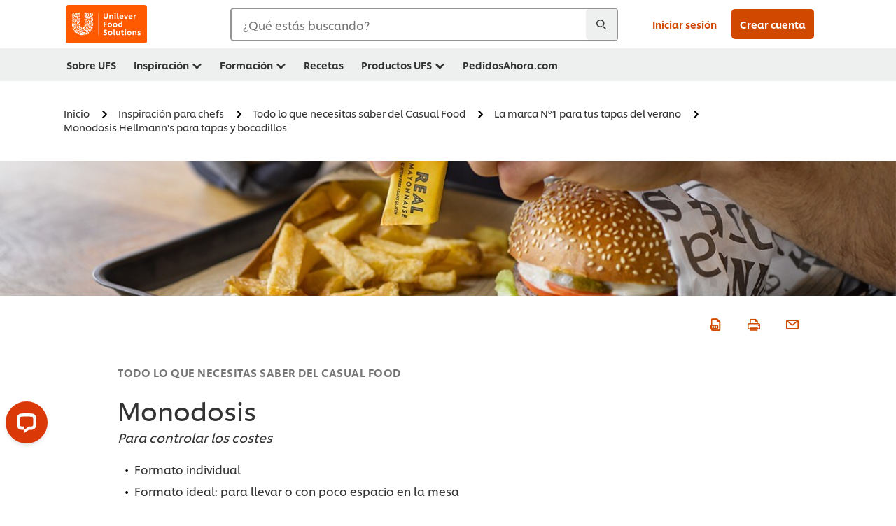

--- FILE ---
content_type: text/html; charset=UTF-8
request_url: https://www.unileverfoodsolutions.es/ideas-menu/casual-food1/la-marca-n-1-para-tus-tapas-del-verano/monoporciones.html
body_size: 36695
content:
<!DOCTYPE html>


<!--[if IE]> <html class="no-js ie " dir="ltr" lang="es-ES"> <![endif]-->
<!--[if !IE]>--> <html class="no-js " dir="ltr" lang="es-ES"> <!--<![endif]-->

    
    

    
<head lang="es-ES" itemscope itemtype="http://schema.org/WebPage">


    <meta name="robots" content="all"/>
    <meta name="format-detection" content="telephone=no"/>
    
    


    <script defer="defer" type="text/javascript" src="https://rum.hlx.page/.rum/@adobe/helix-rum-js@%5E2/dist/rum-standalone.js" data-routing="env=prod,tier=publish,ams=Unilever NV"></script>
<link rel="preconnect" href="https://cdn.livechatinc.com"/>
    <link rel="preconnect" href="https://www.google-analytics.com"/>
    <link rel="preconnect" href="https://www.youtube.com"/>
	<link rel="preconnect" href="https://connect.facebook.net"/>
    <link rel="preconnect" href="https://assets.adobedtm.com"/>
    <link rel="preconnect" href="https://static.hotjar.com"/>
    <link rel="preconnect" href="https://script.hotjar.com"/>
    <link rel="preconnect" href="https://www.google.com"/>
    <link rel="preconnect" href="https://cdn.cookielaw.org"/>
    <link rel="preconnect" href="https://api-fra.livechatinc.com"/>
    <link rel="preconnect" href="https://geolocation.onetrust.com"/>
    <link rel="preconnect" href="https://cdn.nagich.co.il"/>

    

    
    
    

    

	
    

    
    
    

    

    
    
    
    
    
    



    
    

     
     
        <!-- OneTrust Cookies Consent Notice start for unileverfoodsolutions.es -->
<script type="text/javascript" src="https://cdn.cookielaw.org/consent/c650941a-61e4-4e1b-af02-1bc5e488b52c/OtAutoBlock.js" async></script>
<script src="https://cdn.cookielaw.org/scripttemplates/otSDKStub.js" data-document-language="true" type="text/javascript" charset="UTF-8" data-domain-script="c650941a-61e4-4e1b-af02-1bc5e488b52c" async></script>
<script type="text/javascript">
var scrollVal = 0;
function OptanonWrapper() {
    
	$(window).scroll(function(event) {
		scrollVal = $(window).scrollTop();
	});
	
	$('#onetrust-pc-btn-handler, #onetrust-accept-btn-handler, #accept-recommended-btn-handler, .onetrust-close-btn-handler').on('click', function(){
	
		document.body.style.overflow = 'hidden';
				document.querySelector('html').scrollTop = window.scrollY;
				document.body.style.overflow = null;
				window.scrollTo({
					top: scrollVal
				});
	});
    if (OneTrust.IsAlertBoxClosed() === false) {
        var banner = document.getElementById("onetrust-banner-sdk");
        banner.style = "display: block;";
    }
}


document.addEventListener('DOMContentLoaded', function() {
  // Your MutationObserver code here
  function setBannerRoleIfNeeded() {
    const banner = document.getElementById('onetrust-banner-sdk');
    if (
      banner &&
      !banner.hasAttribute('role') &&
      banner.classList.contains('otFlat') &&
      banner.classList.contains('bottom') &&
      banner.classList.contains('ot-wo-title') &&
      banner.classList.contains('ot-buttons-fw')
    ) {
      banner.setAttribute('role', 'dialog');
      return true;
    }
    return false;
  }

  if (!setBannerRoleIfNeeded()) {
    const observer = new MutationObserver(() => {
      if (setBannerRoleIfNeeded()) {
        observer.disconnect();
      }
    });
    observer.observe(document.body, { childList: true, subtree: true });
  }
});
</script>
<!-- OneTrust Cookies Consent Notice end for unileverfoodsolutions.es -->

    
    
    

    
    
        
    

    
    

    
    <meta http-equiv="X-UA-Compatible" content="IE=edge"/>
    <meta name="viewport" content="width=device-width, initial-scale=1"/>

    

    
    

    <link rel="canonical" href="https://www.unileverfoodsolutions.es/ideas-menu/casual-food1/la-marca-n-1-para-tus-tapas-del-verano/monoporciones.html"/>

    
	

    
    
    


    <meta name="description" content="Descubre las monodosis Hellmann's ahora en formato individual: máxima higiene y control de costes."/>

    
    
        <meta name="theme-color" content="#ff5a00"/>
    

   
    
    
    
    

    <title>Monodosis Hellmann's para tapas y bocadillos</title>

    
    

    
    
    
    
<link rel="stylesheet" href="/etc/clientlibs/ufs-aem/critical.min.c54fb7f5d34380cfaf695eb5bc813688.css" type="text/css">



    
    
<link rel="preload stylesheet" href="/etc/clientlibs/ufs-aem/all.min.a3047a8f770674fa68d4d8d2051d8d4d.css" type="text/css" media="print" as="style" onload="this.media='all'">






     
    
        <link rel="preload" href="https://www.unileverfoodsolutions.es/etc/designs/ufs-aem/static/fonts/css/shilling.css" as="style"/>
        <link rel="stylesheet" href="https://www.unileverfoodsolutions.es/etc/designs/ufs-aem/static/fonts/css/shilling.css" type="text/css"/>
        <link rel="preload" href="https://www.unileverfoodsolutions.es/etc/designs/ufs-aem/static/fonts/shilling/custom-font-regular.woff2" as="font" type="font/woff2" crossorigin/>
        <link rel="preload" href="https://www.unileverfoodsolutions.es/etc/designs/ufs-aem/static/fonts/shilling/custom-font-medium.woff2" as="font" type="font/woff2" crossorigin/>
        <link rel="preload" href="https://www.unileverfoodsolutions.es/etc/designs/ufs-aem/static/fonts/shilling/custom-font-bold.woff2" as="font" type="font/woff2" crossorigin/>
        <link rel="preload" href="https://www.unileverfoodsolutions.es/etc/designs/ufs-aem/static/fonts/shilling/Chefs-Hand-Regular.woff2" as="font" type="font/woff2" crossorigin/>
    

     
    <link rel="preload" href="https://www.unileverfoodsolutions.es/etc/clientlibs/ufs-aem/app/icons/icon.css" as="style"/>
    <link rel="stylesheet" href="https://www.unileverfoodsolutions.es/etc/clientlibs/ufs-aem/app/icons/icon.css" type="text/css"/>
    
    
    

    
    

    
    <meta property="og:title" content="Monodosis Hellmann's para tapas y bocadillos"/>
    <meta property="og:type" content="website"/>
    <meta property="og:url" content="https://www.unileverfoodsolutions.es/ideas-menu/casual-food1/la-marca-n-1-para-tus-tapas-del-verano/monoporciones.html"/>
    
    <meta property="og:image" content="https://www.unileverfoodsolutions.es/dam/global-ufs/mcos/spain/casual-food/header_monoporciones.png"/>
    
    
    <meta property="og:description" content="Descubre las monodosis Hellmann's ahora en formato individual: máxima higiene y control de costes."/>
    <meta property="og:site_name" content="Unilever Food Solutions"/>

    
    <meta name="mobile-web-app-capable" content="yes"/>
    <meta name="apple-mobile-web-app-capable" content="yes"/>
    <meta name="apple-mobile-web-app-status-bar-style" content="black"/>
    <meta name="apple-mobile-web-app-title" content="UFS"/>
    <meta name="apple-touch-fullscreen" content="yes"/>

     
     
		
        	<link rel="apple-touch-icon" sizes="120x120" href="/etc/designs/ufs-aem/static/icons/default/ios_icon_120x120.png"/>
        
        	<link rel="apple-touch-icon" sizes="180x180" href="/etc/designs/ufs-aem/static/icons/default/ios_icon_180x180.png"/>
        
        	<link rel="apple-touch-icon" sizes="152x152" href="/etc/designs/ufs-aem/static/icons/default/ios_icon_152x152.png"/>
        
        	<link rel="apple-touch-icon" sizes="167x167" href="/etc/designs/ufs-aem/static/icons/default/ios_icon_167x167.png"/>
        
    

    

    
        <link rel="manifest" href="/bin/pwaServlet?siteCode=ufs-es&locale=es" crossorigin="use-credentials"/>
    

    
    
		
        	<link rel="apple-touch-startup-image" href="/dam/global-ufs/mcos/belgium/splash/ipadpro-9-7-portrait.png" media="(device-width: 768px) and (device-height: 1024px) and (-webkit-device-pixel-ratio: 2) and (orientation: portrait)"/>
        
        	<link rel="apple-touch-startup-image" href="/dam/global-ufs/mcos/belgium/splash/iphonex-landscape.png" media="(device-width: 768px) and (device-height: 1024px) and (-webkit-device-pixel-ratio: 2) and (orientation: landscape)"/>
        
        	<link rel="apple-touch-startup-image" href="/dam/global-ufs/mcos/belgium/splash/iphonex-portrait.png" media="(device-width: 375px) and (device-height: 812px) and (-webkit-device-pixel-ratio: 3) and (orientation: portrait)"/>
        
        	<link rel="apple-touch-startup-image" href="/dam/global-ufs/mcos/belgium/splash/iphonex-landscape.png" media="(device-width: 375px) and (device-height: 812px) and (-webkit-device-pixel-ratio: 3) and (orientation: landscape)"/>
        
    


    

    
    
    
    
    <link href="/etc/designs/ufs-aem/static/icons/favicon.ico" rel="shortcut icon" type="image/x-icon"/>
    <link href="/etc/designs/ufs-aem/static/icons/ufs-icon-16x16.png" rel="icon" type="image/png"/>
    <link href="/etc/designs/ufs-aem/static/icons/default/ufs-icon-196x196.png" rel="icon" type="image/png" sizes="196x196"/>

    
    <meta name="application-name" content="Monodosis Hellmann's para tapas y bocadillos"/>
    <meta name="msapplication-TileColor" content="#ff5a00"/>
    <meta name="msapplication-square70x70logo" content="/etc/designs/ufs-aem/static/icons/default/ufs-tile-small.png"/>
    <meta name="msapplication-square150x150logo" content="/etc/designs/ufs-aem/static/icons/default/ufs-tile-medium.png"/>
    <meta name="msapplication-wide310x150logo" content="/etc/designs/ufs-aem/static/icons/default/ufs-tile-wide.png"/>
    <meta name="msapplication-square310x310logo" content="/etc/designs/ufs-aem/static/icons/default/ufs-tile-large.png"/>

    
    
    <meta name="facebook-domain-verification" content="sp96roq8yevvnzqocob8e7swe3tdho"/>
    
    <meta name="google-site-verification" content="K143j19VNWlqTZHhPTtIm54TZSbAMwml8Ov68Y69QpE"/>
    

  
	
    	
            
                
   <script>
        UFS_GLOBAL = {
            "locale" : "ES",
            "localeString" : "es\u002DES",
            "countryCode" : "ES",
            "sifuDomain" : "https:\/\/sifu.unileversolutions.com",
            "usernameCookieName" : "ufs\u002Dusername",
            "newsletterPopupCookieName" : "ufs\u002Dnewsletter\u002Ddialog\u002Dshown",
            "pageViewsSessionStorageKey": "GlobalSessionPageViews",
            "tokenCookieName" : "ufs\u002Dtoken",
            "languageCookieName" : "ufs\u002Dlanguage",
            "channelCookieName" : "ufs\u002Dchannel",
            "channelSelectorOpenByDefault" : false,
            "userChannelCookieName" : "ufs\u002Duser\u002Dchannel",
            "channelSelectorEnabled" : true,
            "flashCookieName" : "ufs\u002Dflash",
            "flashCookieSsoName" : "ufs\u002Dflash\u002Dsso",
            "ufsReferrerCookieName" : "ufs\u002Dreferrer",
            "ufsCookieWallCookieName" : "ufs\u002Dcookie\u002Dwall",
            "isUfsCookieWallEnabled" : false,
            "baseUrl" : "https:\/\/www.unileverfoodsolutions.es",
            "isAuthor" : false,
            "isHome" : false,
            "loginRedirectMessage" : "Ya estás registrado. Por favor <a href=\x22\/modular\u002Dlogin\u002Dform\u002Dpage.html?redirectUrl=https%3A%2F%2Fwww.unileverfoodsolutions.es%2Fideas\u002Dmenu%2Fcasual\u002Dfood1%2Fla\u002Dmarca\u002Dn\u002D1\u002Dpara\u002Dtus\u002Dtapas\u002Ddel\u002Dverano%2Fmonoporciones.html\x22>accede a tu cuenta<\/a> para autocompletar el formulario.",
            "lastModified" : 1657714261000,
            "siteCode" : "ufs\u002Des",
            "ufsCartCookieName" : "ufs\u002Dcart",
            "selectors" : "",
            "isDispatcherRequest" : true,
            "nodePath" : "\/content\/ufs\u002Des\/es\/ideas\u002Dmenu\/casual\u002Dfood1\/la\u002Dmarca\u002Dn\u002D1\u002Dpara\u002Dtus\u002Dtapas\u002Ddel\u002Dverano\/monoporciones\/jcr:content",
            "recipeIdCookieName" : "ufs\u002Drecipe\u002Did",
            "recipeNameCookieName" : "ufs\u002Drecipe\u002Dname",
            "productIdCookieName": "ufs\u002Dproduct\u002Did",
            "productNameCookieName": "ufs\u002Dproduct\u002Dname",
            "productCUPriceCookieName": "ufs\u002Dproduct\u002Dcu\u002Dprice",
            "productDUPriceCookieName": "ufs\u002Dproduct\u002Ddu\u002Dprice",
            "accessRestrictionCookieName" : "ufs\u002Daccess\u002Drestriction",
            "preferredPartnerValidationCookieName" : "ufs\u002Dpreferred\u002Dpartner\u002Dvalidation",
            "lastSubmittedFormPathCookieName" : "ufs\u002Dlast\u002Dsubmitted\u002Dform\u002Dpath",
            "marketoTrackingCookieName" : "_mkto_trk",
            "registrationPromotionCookie" : "ufs\u002Dregistration\u002Dpromotion",
            "checkSsl" : false,

            "UDM": {
                "globalbrand" : "Unilever Food Solution",
                "localbrand" : "Unilever Food Solution",
                "category" : "Foods",
                "channel" : "Brand Site",
                "country" : "ES",
                "sitetype" : "Non\u002DAvinash eCommerce",
                "uatUrl" : "wa\u002Duat.unileversolutions.com",
                "uatGid" : "79a539a2a26c21537eae39d6b1aa5ec9",
                "uatGaa" : "UA\u002D83562012\u002D8",
                "url" : "wa\u002Dna.unileversolutions.com",
                "gid" : "1c9655084426eef136c022a3411aed0a",
                "gaa" : "UA\u002D57100440\u002D1,UA\u002D57096697\u002D1,G\u002DR8JB290FD7,G\u002DK257S23T0D",
                "dom" : ".unileverfoodsolutions.es",
                "setCustomDimension" : {
                    "dimension14" : "utilities",
                    "dimension15" : "information\u002Dpage",
                    "dimension16" : ""
                }
            },
            "currency": {
                "symbol": "€",
                "format": "{currencySymbol}{price}",
                "code": "EUR",
                "decimalSeparator": ",",
                "groupingSeparator": ".",
                "isDecimalPlacesDisabled": "false",
                "datePickerFormat": "dddd, DD.MM.YYYY",
                "multiCurrency": null,

            },
            "isLoyaltyEnabled" : false,
            "isWebshopEnabled" : false,
            "isFavoritesFrontendV2Enabled" : false,
            "enableAvailabilityFiltering" : false,
            "enableCountrySpecificFiltering" : false,
            "isUserTrackingEnabled" : true,
            "isRecommendationsEnabled": true,
            "isSiteWideApiEnabled": false,
            "isFavoriteListsDisabled": false,
            "tradePartnerConfig": {
                "isAutoSelectTradePartnerEnabled": false,
                "isTradePartnerChangeDialogEnabled": true
            },
            "isAssetEnabled" : false,
            "isNewsletterFormsEnabled" : true,
            "isMultiLang": false

        }

        dataLayer = [];
    </script>

    <script type="text/plain" class="optanon-category-C0004">
        UFS_GLOBAL.trackingCookieName = "ufs\u002Dtracking\u002Did";
        var trackingCookieName = "ufs\u002Dtracking\u002Did";
        var isUserTrackingEnabled = true;

        try {
            if(isUserTrackingEnabled) {
                if (document.cookie.indexOf(trackingCookieName) === -1) {
                    var userid = createUid();
                    document.cookie = trackingCookieName + "=" + userid + ";path=/;max-age=631138519";
                    window.UFS_GLOBAL.UDM.un = userid;
                } else {
                    var userid = getCookie(trackingCookieName);
                    window.UFS_GLOBAL.UDM.un = userid;
                }
                window.digitalData = window.digitalData || window.UFS_GLOBAL.digitalData;
                window.UDM = window.UDM || window.UFS_GLOBAL.UDM;
            }
        } catch (ignore) { }

        function createUid() {
            return createRandomVal() + createRandomVal() + '-' + createRandomVal() + '-' + createRandomVal() + '-' +
                createRandomVal() + '-' + createRandomVal() + createRandomVal() + createRandomVal();
        };
        function createRandomVal() {
            return Math.floor((1 + Math.random()) * 0x10000).toString(16).substring(1);
        };
        function getCookie(name) {
            var value = "; " + document.cookie;
            let parts = value.split("; " + name + "=");
            if (parts.length === 2) return parts.pop().split(';').shift();
        };
    </script>


                
    <script>
        UFS_GLOBAL.lang = {
            "general_FailMsg" : "An error occurred. Please try again in a few minutes.",
            "changePassword_OldNewPassSameMsg" : "ChangePassword_FE_OldNewPasswordSameMessage",
            "login_LogoutSuccessMsg" : "Login_Logout_SuccessMessage",
            "login_LogoutErrorMsg" : "Login_Logout_ErrorMessage",
            "login_ValidationEnterUsername" : "Login_Validation_EnterUsername",
            "login_ValidationEnterPassword" : "Login_Validation_EnterPassword",
            "login_WelcomeMsg" : "Login_Welcome_Message",
            "login_InvalidInfoMsg" : "Login_Validation_InvalidInfoMessage",
            "channelSelector_ValidationSelect" : "Please select a channel",
            "profile_invalidZipCode" : "Invalid postal code.",
            "profile_invalidPhoneNumber" : "Phone number format is invalid. e.g. 07412345678",
            "profile_invalidPasswordComplexity" : "Your password is not strong enough.             It should contain one of each :             upper case character (A \u002D Z),             lower case character (a \u002D z),             a numeric character (0\u002D9),             a special character (!@#$\x26*.:,;%)",
            "profile_invalidEmailAlreadyExists" : "Este correo electrónico ya ha sido registrado.",
            "profile_invalidMobilePhoneAlreadyExists" : ""
        }
    </script>
   
    
    <script>
        function isMobile(){
    	var check = false;
            (function(a) {
                if (/(android|bb\d+|meego).+mobile|avantgo|bada\/|blackberry|blazer|compal|elaine|fennec|hiptop|iemobile|ip(hone|od)|iris|kindle|lge |maemo|midp|mmp|mobile.+firefox|netfront|opera m(ob|in)i|palm( os)?|phone|p(ixi|re)\/|plucker|pocket|psp|series(4|6)0|symbian|treo|up\.(browser|link)|vodafone|wap|windows ce|xda|xiino/i
                        .test(a)
                        || /1207|6310|6590|3gso|4thp|50[1-6]i|770s|802s|a wa|abac|ac(er|oo|s\-)|ai(ko|rn)|al(av|ca|co)|amoi|an(ex|ny|yw)|aptu|ar(ch|go)|as(te|us)|attw|au(di|\-m|r |s )|avan|be(ck|ll|nq)|bi(lb|rd)|bl(ac|az)|br(e|v)w|bumb|bw\-(n|u)|c55\/|capi|ccwa|cdm\-|cell|chtm|cldc|cmd\-|co(mp|nd)|craw|da(it|ll|ng)|dbte|dc\-s|devi|dica|dmob|do(c|p)o|ds(12|\-d)|el(49|ai)|em(l2|ul)|er(ic|k0)|esl8|ez([4-7]0|os|wa|ze)|fetc|fly(\-|_)|g1 u|g560|gene|gf\-5|g\-mo|go(\.w|od)|gr(ad|un)|haie|hcit|hd\-(m|p|t)|hei\-|hi(pt|ta)|hp( i|ip)|hs\-c|ht(c(\-| |_|a|g|p|s|t)|tp)|hu(aw|tc)|i\-(20|go|ma)|i230|iac( |\-|\/)|ibro|idea|ig01|ikom|im1k|inno|ipaq|iris|ja(t|v)a|jbro|jemu|jigs|kddi|keji|kgt( |\/)|klon|kpt |kwc\-|kyo(c|k)|le(no|xi)|lg( g|\/(k|l|u)|50|54|\-[a-w])|libw|lynx|m1\-w|m3ga|m50\/|ma(te|ui|xo)|mc(01|21|ca)|m\-cr|me(rc|ri)|mi(o8|oa|ts)|mmef|mo(01|02|bi|de|do|t(\-| |o|v)|zz)|mt(50|p1|v )|mwbp|mywa|n10[0-2]|n20[2-3]|n30(0|2)|n50(0|2|5)|n7(0(0|1)|10)|ne((c|m)\-|on|tf|wf|wg|wt)|nok(6|i)|nzph|o2im|op(ti|wv)|oran|owg1|p800|pan(a|d|t)|pdxg|pg(13|\-([1-8]|c))|phil|pire|pl(ay|uc)|pn\-2|po(ck|rt|se)|prox|psio|pt\-g|qa\-a|qc(07|12|21|32|60|\-[2-7]|i\-)|qtek|r380|r600|raks|rim9|ro(ve|zo)|s55\/|sa(ge|ma|mm|ms|ny|va)|sc(01|h\-|oo|p\-)|sdk\/|se(c(\-|0|1)|47|mc|nd|ri)|sgh\-|shar|sie(\-|m)|sk\-0|sl(45|id)|sm(al|ar|b3|it|t5)|so(ft|ny)|sp(01|h\-|v\-|v )|sy(01|mb)|t2(18|50)|t6(00|10|18)|ta(gt|lk)|tcl\-|tdg\-|tel(i|m)|tim\-|t\-mo|to(pl|sh)|ts(70|m\-|m3|m5)|tx\-9|up(\.b|g1|si)|utst|v400|v750|veri|vi(rg|te)|vk(40|5[0-3]|\-v)|vm40|voda|vulc|vx(52|53|60|61|70|80|81|83|85|98)|w3c(\-| )|webc|whit|wi(g |nc|nw)|wmlb|wonu|x700|yas\-|your|zeto|zte\-/i
                            .test(a.substr(0, 4))) {
                    check = true;
                }
            })(navigator.userAgent || navigator.vendor || window.opera);
            return check;
        }
        var channelVal;
        if (isMobile()) {
            channelVal = "Mobile Site";
        } else {
            channelVal = "Brand Site";
        }

        var digitalData = {};
        digitalData = {
            siteInfo : {
                channel : "Brand Site",
                sitetype : "Non\u002DAvinash eCommerce",
            },
            page : {
                pageInfo : {
                    destinationURL : "https:\/\/www.unileverfoodsolutions.es\/ideas\u002Dmenu\/casual\u002Dfood1\/la\u002Dmarca\u002Dn\u002D1\u002Dpara\u002Dtus\u002Dtapas\u002Ddel\u002Dverano\/monoporciones.html",
                },
                category : {
                    pageType : "Article Details",
                }
            },
            video : [],
            campaign: [],
            product : [],
            privacy : {
                accessCategories : [ {
                    domains : []
                } ]
            },
            component : [],
            trackingInfo : {
                GID :  "1c9655084426eef136c022a3411aed0a",
                "un" : "",
                tool : [ {
                    ids : ""
                } ]
            },
            promotion : []
        }
        digitalData.siteInfo.channel = channelVal;
        digitalData.page.category.primaryCategory = channelVal;
        digitalData.trackingInfo = {};
        digitalData.trackingInfo.tool = [ {} ];
        digitalData.trackingInfo.tool[0] = {};
        digitalData.trackingInfo.tool[1] = {};
        digitalData.privacy = {}; //Optional
        digitalData.page.attributes = {};
        digitalData.privacy.accessCategories = [ {} ]; //Optional
        digitalData.privacy.accessCategories[0].domains = []; //Optional
        digitalData.event = [];
        digitalData.page.pageInfo.pageName = "monoporciones";
        digitalData.page.pageInfo.language = "es\u002DES";

        var subCategory_1 = "Inicio";
        var subCategory_2 = "Inspiración para chefs ";
        var subCategory_3 = "Todo lo que necesitas saber del Casual Food";
        var articleNamePresent = "monoporciones";
        var errorPage = "Article Details";

        if(subCategory_1 != "no set"){
            if(errorPage === "Error Page") {
            digitalData.page.attributes.contentType ="404";
          }else {
          digitalData.page.category.subCategory1 = "Inicio";
          digitalData.page.attributes.contentType = "Inicio";
          }
        }

        if(subCategory_2 != "no set"){
          digitalData.page.category.subCategory2 = "Inspiración para chefs ";
          if(errorPage === "Error Page" || digitalData.page.category.subCategory2 === "Error loading page") {
            digitalData.page.attributes.contentType ="404";
          }else {
            digitalData.page.attributes.contentType = "Inspiración para chefs ";
          }
        }

        if(subCategory_3 != "no set"){
          digitalData.page.category.subCategory3 = "Todo lo que necesitas saber del Casual Food";
          if(errorPage === "Error Page" || digitalData.page.category.subCategory3 === "Error loading page") {
            digitalData.page.attributes.contentType ="404";
          }else {
          digitalData.page.attributes.contentType = "Todo lo que necesitas saber del Casual Food"; // To be set on each page change. Should contain 404 for error pages
          }
        }

        if(subCategory_3 != "no set"){
			digitalData.page.attributes.articleName = "monoporciones";
        }

        digitalData.page.attributes.brandCategory = "Foods";

        //AEMF-11544
        var selectedCountry = localStorage.getItem("selectedCountry");
        var searchParam = new URLSearchParams(window.location.search);
        if(selectedCountry != null || searchParam.has('specificCountry')) {
                if(searchParam.has('specificCountry') && typeof digitalData !== 'undefined') {
                    selectedCountry  = searchParam.get('specificCountry').replace(/\?.*/, '');
                    digitalData.page.attributes.country = selectedCountry;
                }else if(selectedCountry != null){
					digitalData.page.attributes.country = selectedCountry;
                }
        }else {
            digitalData.page.attributes.country = "ES";
        }

        digitalData.page.attributes.globalBrand = "Unilever Food Solution";
        digitalData.page.attributes.localBrand = "Unilever Food Solution";
        digitalData.page.attributes.loginStatus = "false";
        digitalData.trackingInfo.GID = "1c9655084426eef136c022a3411aed0a";
        digitalData.trackingInfo.tool[0].id = "UA\u002D57100440\u002D1,UA\u002D57096697\u002D1,G\u002DR8JB290FD7,G\u002DK257S23T0D";
        digitalData.trackingInfo.tool[1].id = "unilever\u002Dufs\u002Des,unilever\u002Dglobal\u002Dallbrands";
        digitalData.siteInfo.internalDomain = "www.unileverfoodsolutions.es";
    </script>
    
   

            
        

        
        

        
            <script data-ot-ignore type="text/plain" class="optanon-category-C0004" src="/etc/designs/ufs-aem/static/scripts/launch/udm.1632993448609.js"></script>
            
            <script data-ot-ignore type="text/plain" class="optanon-category-C0004" src="/etc/designs/ufs-aem/static/scripts/launch/aaudm.js"></script>
            
            <script type="text/plain" class="optanon-category-C0004" src="https://assets.adobedtm.com/e6bd1902389a/16486a03150a/launch-d835eb37906c.min.js" async></script>
    

    
    

    
    

	
    
        <script type="text/plain" class="optanon-category-C0004">
            if (!window.CQ_Analytics) {
                window.CQ_Analytics = {};
            }
            if (!CQ_Analytics.TestTarget) {
                CQ_Analytics.TestTarget = {};
            }
            CQ_Analytics.TestTarget.clientCode = 'ufsat';
        </script>
    

    
    

    

    <div itemscope itemtype="http://schema.org/Article">
    	<meta itemprop="name" content="Monodosis Hellmann's para tapas y bocadillos"/>
    	<meta itemprop="description" content="Descubre las monodosis Hellmann's ahora en formato individual: máxima higiene y control de costes."/>
    	<meta itemprop="headline" content="Monodosis Hellmann's para tapas y bocadillos"/>
    	<meta itemprop="dateModified" content="2022-07-13T12:11:01.841Z"/>
    	<meta itemprop="datePublished" content="2022-07-13T12:11:12.130Z"/>
    	<meta itemprop="image" content="https://www.unileverfoodsolutions.es/dam/global-ufs/mcos/spain/casual-food/header_monoporciones.png"/>
        
        <meta itemprop="alternateName" content="Monodosis"/>
        <meta itemprop="abstract" content="Para controlar los costes"/>
        <meta itemprop="articleSection" content="TODO LO QUE NECESITAS SABER DEL CASUAL FOOD"/>
        <link itemprop="url" href="https://www.unileverfoodsolutions.es/ideas-menu/casual-food1/la-marca-n-1-para-tus-tapas-del-verano/monoporciones.html"/>
        <meta itemprop="audience" content="Professional chefs"/>
        
	</div>

    
    

    
    

<script>(window.BOOMR_mq=window.BOOMR_mq||[]).push(["addVar",{"rua.upush":"false","rua.cpush":"false","rua.upre":"false","rua.cpre":"false","rua.uprl":"false","rua.cprl":"false","rua.cprf":"false","rua.trans":"","rua.cook":"false","rua.ims":"false","rua.ufprl":"false","rua.cfprl":"false","rua.isuxp":"false","rua.texp":"norulematch","rua.ceh":"false","rua.ueh":"false","rua.ieh.st":"0"}]);</script>
                              <script>!function(e){var n="https://s.go-mpulse.net/boomerang/";if("False"=="True")e.BOOMR_config=e.BOOMR_config||{},e.BOOMR_config.PageParams=e.BOOMR_config.PageParams||{},e.BOOMR_config.PageParams.pci=!0,n="https://s2.go-mpulse.net/boomerang/";if(window.BOOMR_API_key="JKXTM-QUZJ8-PU5BR-94EYX-MVSLK",function(){function e(){if(!o){var e=document.createElement("script");e.id="boomr-scr-as",e.src=window.BOOMR.url,e.async=!0,i.parentNode.appendChild(e),o=!0}}function t(e){o=!0;var n,t,a,r,d=document,O=window;if(window.BOOMR.snippetMethod=e?"if":"i",t=function(e,n){var t=d.createElement("script");t.id=n||"boomr-if-as",t.src=window.BOOMR.url,BOOMR_lstart=(new Date).getTime(),e=e||d.body,e.appendChild(t)},!window.addEventListener&&window.attachEvent&&navigator.userAgent.match(/MSIE [67]\./))return window.BOOMR.snippetMethod="s",void t(i.parentNode,"boomr-async");a=document.createElement("IFRAME"),a.src="about:blank",a.title="",a.role="presentation",a.loading="eager",r=(a.frameElement||a).style,r.width=0,r.height=0,r.border=0,r.display="none",i.parentNode.appendChild(a);try{O=a.contentWindow,d=O.document.open()}catch(_){n=document.domain,a.src="javascript:var d=document.open();d.domain='"+n+"';void(0);",O=a.contentWindow,d=O.document.open()}if(n)d._boomrl=function(){this.domain=n,t()},d.write("<bo"+"dy onload='document._boomrl();'>");else if(O._boomrl=function(){t()},O.addEventListener)O.addEventListener("load",O._boomrl,!1);else if(O.attachEvent)O.attachEvent("onload",O._boomrl);d.close()}function a(e){window.BOOMR_onload=e&&e.timeStamp||(new Date).getTime()}if(!window.BOOMR||!window.BOOMR.version&&!window.BOOMR.snippetExecuted){window.BOOMR=window.BOOMR||{},window.BOOMR.snippetStart=(new Date).getTime(),window.BOOMR.snippetExecuted=!0,window.BOOMR.snippetVersion=12,window.BOOMR.url=n+"JKXTM-QUZJ8-PU5BR-94EYX-MVSLK";var i=document.currentScript||document.getElementsByTagName("script")[0],o=!1,r=document.createElement("link");if(r.relList&&"function"==typeof r.relList.supports&&r.relList.supports("preload")&&"as"in r)window.BOOMR.snippetMethod="p",r.href=window.BOOMR.url,r.rel="preload",r.as="script",r.addEventListener("load",e),r.addEventListener("error",function(){t(!0)}),setTimeout(function(){if(!o)t(!0)},3e3),BOOMR_lstart=(new Date).getTime(),i.parentNode.appendChild(r);else t(!1);if(window.addEventListener)window.addEventListener("load",a,!1);else if(window.attachEvent)window.attachEvent("onload",a)}}(),"".length>0)if(e&&"performance"in e&&e.performance&&"function"==typeof e.performance.setResourceTimingBufferSize)e.performance.setResourceTimingBufferSize();!function(){if(BOOMR=e.BOOMR||{},BOOMR.plugins=BOOMR.plugins||{},!BOOMR.plugins.AK){var n=""=="true"?1:0,t="",a="aogmtlyx2u2uy2lsxsga-f-023ccef32-clientnsv4-s.akamaihd.net",i="false"=="true"?2:1,o={"ak.v":"39","ak.cp":"761853","ak.ai":parseInt("361665",10),"ak.ol":"0","ak.cr":9,"ak.ipv":4,"ak.proto":"h2","ak.rid":"9ae268c","ak.r":42311,"ak.a2":n,"ak.m":"dsca","ak.n":"essl","ak.bpcip":"3.140.201.0","ak.cport":60994,"ak.gh":"23.213.52.78","ak.quicv":"","ak.tlsv":"tls1.3","ak.0rtt":"","ak.0rtt.ed":"","ak.csrc":"-","ak.acc":"","ak.t":"1769127052","ak.ak":"hOBiQwZUYzCg5VSAfCLimQ==zPTQF1g7a35JAH/zsxRiXIqEcrWLkFqx01L1IKMWJQtAohWOAYV24TzRxG4PFcLsuUxlMZx+XTCOpVKIv/zAZYD/fxErnKCp/rJrIYH1QU01Sj7pcpIdLaqMNwhn8QzFdADQ4jSRYuqW12WNnsljNfQ14ICvj+1LMI9izeQXoowV9RIHYjtT+EjvaL6CCAxfIw5KVdZOEbICO3rZFETLu9/sqLHCIPgYea4W/M9R+6paPPBT/4AzLu6NOsKZtqJAhquUe1Wr2+7sWRku9JwHvEGvr9cPLF3vQSBMbRxqQ5yP+bAcKgrreHOnv6Xz9sMMefunsbinfAdIv4ya9zjoXZxel2GJS+GcEqAfWCuuOsqjNF7Y92MOKbtFiBi7kDV89WkmKFhkD48DJ44dv9knWb1Bz7Izbzx5hrHLeX6imZI=","ak.pv":"313","ak.dpoabenc":"","ak.tf":i};if(""!==t)o["ak.ruds"]=t;var r={i:!1,av:function(n){var t="http.initiator";if(n&&(!n[t]||"spa_hard"===n[t]))o["ak.feo"]=void 0!==e.aFeoApplied?1:0,BOOMR.addVar(o)},rv:function(){var e=["ak.bpcip","ak.cport","ak.cr","ak.csrc","ak.gh","ak.ipv","ak.m","ak.n","ak.ol","ak.proto","ak.quicv","ak.tlsv","ak.0rtt","ak.0rtt.ed","ak.r","ak.acc","ak.t","ak.tf"];BOOMR.removeVar(e)}};BOOMR.plugins.AK={akVars:o,akDNSPreFetchDomain:a,init:function(){if(!r.i){var e=BOOMR.subscribe;e("before_beacon",r.av,null,null),e("onbeacon",r.rv,null,null),r.i=!0}return this},is_complete:function(){return!0}}}}()}(window);</script></head>

    <body class="theme-article-page ltr  ">

    
    
    

    

    
        
    <div class="main-header-pusher "></div>
    <div class="camerascan-popup js-camerascan-popup hidden">
        <div class="camerascan-content">
            <div class="camerascan-content__back-button js-close-camerascan"><span>Cerrar</span></div>
            <div class="camerascan-content__header">Escanear el código de barras del producto UFS</div>
            <div class="camerascan-content__sub-header">Escanear el código de barras del producto </div>
        </div>
        <div class="eanerror-popup js-eanerror-popup hidden">
            <div class="eanerror-popup__head">Código no valido</div>
            <div class="eanerror-popup__subhead">Escanear un código valido</div>
            <div class="eanerror-popup__scanagain js-scanagain">Escanear de nuevo</div>
        </div>
        <section id="container" class="container">
            <div class="camera-crop-top"></div>
            <div id="interactive" class="viewport camera-viewport"></div>
            <div class="camera-crop-bottom"></div>
        </section>
    </div>
    
    <header class="main-header-v5 js-main-header js-main-header-v3 ">
        
        
        
        
        
        <div class="header-main-nav hide-print js-header-main">
            <div class="header-main-nav__wrapper js-hide-mob-nav">
                <div class="header-main-nav__navigation-handle-wrapper js-handle-mobile-nav">
                    <div class="header-main-nav__navigation-handle js-navigation-handle">
                        <span class="icn-hamburger-menu"></span>
                        <span class="text">Menu</span>
                        
                    </div>
                </div>
                <div class="header-main-nav__logo js-header-main-nav-logo">
                    <a href="/" title="Unilever Food Solutions » Home">
                        <img class="img ufs-logo_svg " title="Unilever Food Solutions » Home" alt="Unilever Food Solutions » Home" src="/dam/global-ufs/mcos/spain/2025/UFS_Primary_Logo_RGB.svg" height="55" width="116"/>

                    </a>
                </div>
                

                

                <div class="header-main-nav__search-container hide-mobile">
                    <div class="header-main-nav__search-wrapper main-nav-search__mobile js-main-nav-search-container">
                        
    <form class="js-search-form" action="/resultados-debusqueda.html" method="get" novalidate>
        <div class="search-suggestion-container">
        <div class="form-element has-addon" id="js-main-nav-search-container-element">
            <div class="form-element-addon js-search-icon js-search-icn">
                <span class="icn-search-n js-addon"></span>
                <span class="loader hidden js-loader"></span>
            </div>

            <label for="search-global-desktop" class="search-global js-search-lbl" aria-hidden="false">
                ¿Qué estás buscando?
            </label>

            <input type="text" id="search-global-desktop" name="q" class="search-global js-search-global js-input-text js-global-search-aa" onfocus="this.placeholder = ''" data-at="section-search" data-event-name="Start Search"/>
            <div class="js-lightbox__overlay_search_nav"></div>
                                <div class="header-main-nav__search-x js-main-nav-close-search cross-icn js-cross-icn">
                        <span class="icn-close"></span>
                    </div>
        </div>

        

        <div class="suggestions hidden js-suggestions js-overlay-searchnav">

                <div class="scroller">
                <div data-suggestion-product-count="3" data-suggestion-recipe-count="3" data-suggestion-academy-count="3" data-suggestion-other-count="3" data-suggestion-enabled-config="1" data-suggestion-keyword-count="4" data-ajax-load-url="/bin/searchServlet" data-node-path="/content/ufs-es/es/ideas-menu/casual-food1/la-marca-n-1-para-tus-tapas-del-verano/monoporciones/jcr:content" data-all-label="todo" data-product-label="productos" data-recipe-label="recetas" data-academy-label="Academy" data-other-label="otros" class="js-suggestion-search">

			<div class="facets_container js-suggestions-list">
                    <div class="suggestions-row hidden">
                        <ul class="suggestions-list js-suggestion-search-suggestions">
                        </ul>
                    </div>
                    <div class="suggestions-row hidden hide-mobile js-suggestions-product js-suggestions-productos">
					<div class="facet-obj">
						<span class="h4">productos</span>
						<span class="see-all-details h4 js-category-details-aa" data-link="/content/ufs-es/es/resultados-debusqueda.html?q={query_encoded}&pageType=product" data-event-target-url="/content/ufs-es/es/resultados-debusqueda.html?q={query_encoded}&pageType=product" data-event-category="Other" data-event-type="G-Search Product" data-event-name="See products">
					<a class="see-data-label" href="/resultados-debusqueda.html?q={query_encoded}&pageType=product" data-event-target-url="/content/ufs-es/es/resultados-debusqueda.html?q={query_encoded}&pageType=product" data-event-category="Other" data-event-type="G-Search Product" data-event-name="See products">See<span class="js-facet_count_Product suggestion-content-val"></span>products</a></span>
					</div>
                        <div class="loader hidden js-suggestion-search-loading-spinner"></div>
                        <ul class="js-suggestion-search-results item-list__rows clearfix">
                        </ul>
                    </div>

                    <div class="suggestions-row hidden hide-mobile js-suggestions-recetas">
					<div class="facet-obj">
						<span class="h4">recetas</span>
						<span class="see-all-details h4 js-category-details-aa" data-link="/content/ufs-es/es/resultados-debusqueda.html?q={query_encoded}&pageType=recipe" data-event-target-url="/content/ufs-es/es/resultados-debusqueda.html?q={query_encoded}&pageType=recipe" data-event-category="Other" data-event-type="G-Search Recipe" data-event-name="See recipes">
					<a class="see-data-label" href="/resultados-debusqueda.html?q={query_encoded}&pageType=recipe" data-event-target-url="/content/ufs-es/es/resultados-debusqueda.html?q={query_encoded}&pageType=recipe" data-event-category="Other" data-event-type="G-Search Recipe" data-event-name="See recipes">See<span class="js-facet_count_Recipes suggestion-content-val"></span>recipes</a></span>
				    </div>
                        <div class="loader hidden js-suggestion-search-loading-spinner"></div>
                        <ul class="js-suggestion-search-results item-list__rows clearfix">
                        </ul>
                    </div>
                    <div class="suggestions-row hidden hide-mobile js-suggestions-Academy">
					<div class="facet-obj">
						<span class="h4">Academy</span>
						<span class="see-all-details h4 js-category-details-aa" data-link="/content/ufs-es/es/resultados-debusqueda.html?q={query_encoded}&pageType=academy" data-event-target-url="/content/ufs-es/es/resultados-debusqueda.html?q={query_encoded}&pageType=academy" data-event-category="Other" data-event-type="G-Search Academy" data-event-name="See academy">
					<a class="see-data-label" href="/resultados-debusqueda.html?q={query_encoded}&pageType=academy" data-event-target-url="/content/ufs-es/es/resultados-debusqueda.html?q={query_encoded}&pageType=academy" data-event-category="Other" data-event-type="G-Search Academy" data-event-name="See academy">See<span class="js-facet_count_Academy suggestion-content-val"></span>academy</a></span>
					</div>
                        <div class="loader hidden js-suggestion-search-loading-spinner"></div>
                        <ul class="js-suggestion-search-results item-list__rows clearfix">
                        </ul>
                    </div>
                    <div class="suggestions-row hidden hide-mobile js-suggestions-otros">
					<div class="facet-obj">
						<span class="h4">otros</span>
						<span class="see-all-details h4 js-category-details-aa" data-link="/content/ufs-es/es/resultados-debusqueda.html?q={query_encoded}&pageType=other" data-event-target-url="/content/ufs-es/es/resultados-debusqueda.html?q={query_encoded}&pageType=other" data-event-category="Other" data-event-type="G-Search Other" data-event-name="See other">
					<a class="see-data-label" href="/resultados-debusqueda.html?q={query_encoded}&pageType=other" data-event-target-url="/content/ufs-es/es/resultados-debusqueda.html?q={query_encoded}&pageType=other" data-event-category="Other" data-event-type="G-Search Other" data-event-name="See other">See<span class="js-facet_count_Other suggestion-content-val"></span>other</a></span>
                    </div>
                        <div class="loader hidden js-suggestion-search-loading-spinner"></div>
                        <ul class="js-suggestion-search-results item-list__rows clearfix">
                        </ul>
                    </div>
                    </div>
                    <script type="text/template" data-template="ajaxSearchItem">
                        <li class="clearfix">
                            <figure class="item-list__image">
                                <a href="{{pageUrl}}" title="{{pageTitleEncoded}}" class="js-category-suggestion-aa"
							    data-event-target-url="{{pageUrl}}"
					            data-event-category="Other"
					            data-event-type="G-Search Suggestion"
					            data-event-name="{{pageTitleEncoded}}">
                                    <img src="{{previewImage}}" alt="{{pageTitleEncoded}}">
                                </a>
                            </figure>

                            <div class="item-list__body">
                                <p>
                                    <a href="{{pageUrl}}" title="{{pageTitleEncoded}}" class="js-category-suggestion-aa"
									data-event-target-url="{{pageUrl}}"
					                data-event-category="Other"
					                data-event-type="G-Search Suggestion"
					                data-event-name="{{pageTitle}}">
                                        <span class="item-list__title">{{pageTitle}}</span>
                                        <span class="item-list__body">{{description}}</span>
                                    </a>
                                </p>
                            </div>
                        </li>
                    </script>

					<div class="suggestions-row search-all-btn">
						<div style="text-align:center;" class="js-search-all-label-place-holder item-list__footer">
                            <a href="javascript:;" class="btn orange js-search-all hidden js-category-details-aa" data-link="/resultados-debusqueda.html?q=" data-event-target-url="/content/ufs-es/es/resultados-debusqueda.html?q=" data-event-category="Other" data-event-type="G-Search All" data-event-name="Show All Results">
                                    <span class="js-found show-result-found-m"></span>
                                     results for
                                     <span class="js-searchWord"></span>
							</a>
						</div>
					</div>

                </div>
                <input type="hidden" name="ptp" class="js-search-ptp"/>
                <input type="hidden" name="tp" class="js-search-tp"/>
                </div>
            </div>
            </div>
    </form>

                    </div>
                    <!-- <div class="header-main-nav__search-x js-main-nav-close-search cross-icn js-cross-icn">
                        <span class="icn-close"></span>
                    </div> -->
                </div>
                <div class="header-main-nav__secondary clearfix js-secondary-nav">
				<!--	<div class="nav-login-signup">
						<ul class="header-main-nav__first-meta-items">
							<li>
							   <a href="/content/ufs-eg/en/register-profile.html" title="Login" class="sel-register orange js-register " data-href="#" data-at="header-register-button">Login</a>
							</li>
							<li class="header-sign-up-but">
							   <a href="/content/ufs-eg/en/register-profile.html" title="Sign up" class="sel-register btn orange js-register " data-href="#" data-at="header-register-button">Sign up</a>
							</li>
						</ul>
					</div> -->
                    <div class="header-main-nav__meta-items">
                        
                        <ul class="header-main-nav__first-meta-items  df">

                          <!--  /* favourites */ -->
                            
	
    
    <script>
        var parentEle = document.querySelectorAll(".js-fav-anchor"); 
        parentEle.forEach((ele)=>{
            ele.querySelector('.icn-heart-o')?.addEventListener("click", function (event) {
            analyticApi.tracking.onClikFavoritesNav() 
        })
        })
    </script>

                             <!--  /* favourite Recipes */ -->
                            
	
    <li class="favorites-anchor favorite-mobile js-favorite-mobile js-fav-anchor js-nav-loggedin dfc favorite-icon">
        <a href="/libro-de-recetas.html" title="Recetario" class="dfch">
            <span class="icn-heart-o">
                
            </span>
        </a>
        <span class="f-12 hide-mobile  "></span>
    </li>

                            
                            <li class="expandable js-expandable header-main-nav__login from-right js-nav-loggedout sel-login-navigation hide-mobile">
                            <a class="js-expandable-navigation-item nav-font clr-orange" href="javascript:;" title="Mi Cuenta">Iniciar sesión</a>
                                <!--<span class="channel-unknown-badge hidden js-channel-badge"
                                    data-sly-test="false"></span> -->
                                <div class="header-main-nav__account-foldout-wrapper">
                                    <ul class="js-handle-promotion header-main-nav__account-foldout">
                                        <li class="account">
                                            



    
        

    <div class="js-loginv2-component js-form-component js-type-inline">
        
        

        <form action="#" class="  js-form default-form login-form_inline margin-bottom-10" method="post" data-node-path="/content/ufs-es/es/modular-login-form-page/jcr:content/parsys/loginv2_copy" data-ajax-action="loginv2" data-ajax-url="/bin/loginServlet" data-active-validation="false" data-use-new-form="true" data-facebook-api-information="{&#34;apiVersion&#34;:&#34;v2.8&#34;,&#34;sdkUrl&#34;:&#34;https://connect.facebook.net/es_ES/sdk.js&#34;,&#34;appId&#34;:&#34;3234287553559642&#34;,&#34;facebookLoginEnabled&#34;:true}" data-at="header-login-form">

            

            
                <fieldset>
                    
                        
                        <div class="form-element-row">
                            
                            
    <input type="text" name="oldEmail" class="hidden"/>
    
    <div class="form-element">
        <label for="email" aria-hidden="true">
            Correo electrónico <span>*</span>
        </label>

        <input id="email" name="email" type="email" class="js-input-text " required aria-label="Correo electrónico" autocomplete="username" maxlength="256" data-validation-method="NONE" data-validation-msg="Escribe una dirección de correo electrónico válida. Ej: unilever@ejemplo.com" data-msg-required="Introduce tu correo electrónico" data-msg-email="Introduce tu correo electrónico" data-at="email" data-onfocusout="promptLogin"/>

        

        
    </div>


                        </div>
                        
                        
                        
                        
                    
                        
                        
                        
                        
                        
                        
                    
                        
                        
                        
                        
                        <div class="form-element-row">
                            
                            
    
    <div class="form-element has-addon">
        <label for="password" aria-hidden="true">
            Contraseña <span>*</span>
        </label>

        <input id="password" name="password" type="password" class="js-input-text " required aria-label="Contraseña" autocomplete="current-password" maxlength="256" data-validation-method="PASSWORD_COMPLEXITY" data-validation-msg="La contraseña no es lo suficientemente segura. Debe contener los siguientes caracteres: Mayúscula (A-Z), minúscula (a-z), un número (0-9) y un caracter especial (&#39;,^,+,% etc.):" data-msg-required="Introduce tu contraseña" data-at="password"/>

        

        <div class="form-element-addon">
            <span class="icn-unmask js-unmask-password"></span>
        </div>
    </div>


                        </div>
                        
                    
                        
                        
                        
                        
                        
                        
                    
                </fieldset>
            

            <div class="clearfix">
                <input type="text" class="js-automatic-submission-prevention automatic-submission-prevention"/>
                <input type="hidden" name="countryCode" value="ES"/>
                <input type="hidden" name="site" value="ufs-es"/>
                <input type="hidden" name="successRedirect" value="https://www.unileverfoodsolutions.es/ideas-menu/casual-food1/la-marca-n-1-para-tus-tapas-del-verano/monoporciones.html"/>
                <input type="hidden" name="failRedirect" value="https://www.unileverfoodsolutions.es/modular-login-form-page.html?fail=1&amp;redirectUrl=https%3A%2F%2Fwww.unileverfoodsolutions.es%2Fideas-menu%2Fcasual-food1%2Fla-marca-n-1-para-tus-tapas-del-verano%2Fmonoporciones.html" rel="nofollow"/>
                <input type="hidden" name="fbFailRedirect" value="https://www.unileverfoodsolutions.es/modular-email-signup-form.html"/>

                <div class="col-span-12">
                    <button type="submit" name="submitButton" class="button orange js-loginv2-submit js-form-submit" data-at="header-login-submit-button" aria-label="Iniciar sesión">
                        Iniciar sesión
                    </button>
                </div>

                <div class="col-span-12 text-centered">
                    <a href="/modular-forgot-password-form.html?type=reset" title="¿Has olvidado tu contraseña?" class="sel-reset-password reset-password" data-at="header-login-forgot password">
                        ¿Has olvidado tu contraseña?
                    </a>
                </div>

                <div class="lightbox__overlay lightbox-login hide-print js-lightbox-login hidden">
                    <div class="lightbox__window">
                        <h3 class="black"></h3>
                        <p></p>
                    </div>
                </div>
            </div>
        </form>
    </div>


    







                                        </li>
                                        <!--<li class="header-main-nav__new-account">
                                            <a href="/content/ufs-es/es/modular-email-signup-form.html"
                                                title="Crear cuenta"
                                                class="sel-register btn orange js-register "
                                                data-href="#"
                                                data-at="header-register-button">
                                                Crear cuenta
                                            </a>
                                        </li> -->
                                        <li class="fbLogin_button fbbutton-container">
                                            <!--<div class="fbLogin_button__seperator">O</div> -->
                                            <div class="fb-login-button fb-login-btn hidden" id="fbLink" data-scope="public_profile" data-max-rows="1" data-size="Medium" data-button-type="login_with" data-show-faces="false" data-auto-logout-link="false" data-use-continue-as="false" login_text="Iniciar sesión con Facebook">
                                            </div>
											<a href="javascript:;" class="fb-button-cookie js-fb-button-cookie"><span class="icon fb_icon"></span>Iniciar sesión con Facebook</a>
											<a href="javascript:;" class="fb-custom-button js-fb-button hidden"><span class="icon fb_icon"></span>Iniciar sesión con Facebook</a>
                                        </li>
                                        <li class="select-channel header-main-nav__foldout-list-items">
                                            <a href="javascript:;" title="" class="js-channel-selector-show">
                                                <span>
                                                    Por favor selecciona tu tipo de negocio
                                                </span>
                                                
                                            </a>
                                        </li>

                                        <li class="header-main-nav__foldout-list-items js-nav-contact-us">
                                            <a href="/contactanos.html">Contacto</a>
                                        </li>
										
                                    </ul>
                                </div>
                            </li>
							<li class="header-sign-up-but js-nav-loggedout hide-mobile ">
							   <a href="/modular-email-signup-form.html" title="Crear cuenta" class="sel-register btn orange js-register " data-href="#" data-at="header-register-button">Crear cuenta</a>
							</li>
                            
                            <li class="expandable js-expandable header-main-nav__loggedin from-right js-nav-loggedin sel-profile-navigation hidden hide-mobile dfcc profile-icon">
                                <a class="js-expandable-navigation-item icn-account dfch profile-icon" href="javascript:;" title="Iniciar sesión"></a>
                                
                                <div class="header-main-nav__account-foldout-wrapper">
                                    <ul class="header-main-nav__account-foldout">
                                        <li class="header-main-nav__foldout-list-items">
                                            <a href="/perfil.html" class="sel-profile" rel="nofollow">Mi Cuenta</a>
                                        </li>
                                        


                                        <li class="select-channel header-main-nav__foldout-list-items">
                                            <a href="javascript:;" title="" class="js-channel-selector-show">
                                                <span>
                                                    Por favor selecciona tu tipo de negocio
                                                </span>
                                                
                                            </a>
                                        </li>

                                        <li class="header-main-nav__foldout-list-items js-nav-contact-us">
                                            <a href="/contactanos.html">Contacto</a>
                                        </li>


                                        <li class="header-main-nav__foldout-list-items">
                                            <a href="/" class="js-logout sel-logout">Cerrar Sesión</a>
                                        </li>
										
                                    </ul>
                                </div>
                                <span class="f-12 hide-mobile"></span>
                            </li>
                            
						</ul>
                        <ul class="header-main-nav__last-meta-items show-mobile">
                        
	
    
    <script>
        var parentEle = document.querySelectorAll(".js-fav-anchor"); 
        parentEle.forEach((ele)=>{
            ele.querySelector('.icn-heart-o')?.addEventListener("click", function (event) {
            analyticApi.tracking.onClikFavoritesNav() 
        })
        })
    </script>

                        </ul>
                        <ul rel="nofollow" class="header-main-nav__last-meta-items show-mobile login-mobile js-nav-loggedout">
                            <li class="login-account js-login-account">
                                    <a class="icn-account-n" href="/modular-login-form-page.html?profile" rel="nofollow" title="Iniciar sesión"></a>
                            </li>
                        </ul>
                        <ul class="header-main-nav__last-meta-items show-mobile hidden js-nav-loggedin">
                            <li class="login-account js-login-account">
                                <a class="icn-account-n js-profile-view" href="#" title="Mi Cuenta"></a>
                            </li>
                        </ul>
                        <ul class="header-main-nav__last-meta-items dfc cart-icon">
                            
                            <li>
                                <span class="f-12 cart-text hide-mobile"></span>
                            </li>
                        </ul>
                    </div>

					
                    
                </div>
            </div>
            <div id="js-pwa-search" class="header-main-nav__search-container hide-desktop searchpwa js-show-search hide-above-tablet">
                <div class="search-back">
                    <span class="icn-angle-left search-back-icn js-search-back"></span>
                </div>
                
    <form class="js-search-form" action="/resultados-debusqueda.html" method="get" novalidate>

        <div class="form-element has-addon js-search-resize">
            <label for="search-global-desktop-n" class="search-global js-search-lbl" aria-hidden="false">
                ¿Qué estás buscando?
            </label>
            <input type="text" id="search-global-desktop-n" name="q" class="search-global js-search-global js-input-text js-global-search-aa" onfocus="this.placeholder = ''" data-at="section-search" data-event-name="Start Search"/>
            <div class="search-icon-container">
                <span class="icn-search-n"></span>
            </div>
            
        </div>

                <div class="suggestions hidden js-suggestions js-hide-height">
                <div class="header-main-nav__barcoad-container hide-desktop js-scan-icon js-barcode">
                    <span class="icon icon-scan"></span>
                    <span class="scan-text">Escanear el código de barras del producto</span>
                </div>
                <div class="scroller">

                <div data-suggestion-product-count="3" data-suggestion-recipe-count="3" data-suggestion-academy-count="3" data-suggestion-other-count="3" data-suggestion-enabled-config="1" data-suggestion-keyword-count="4" data-ajax-load-url="/bin/searchServlet" data-node-path="/content/ufs-es/es/ideas-menu/casual-food1/la-marca-n-1-para-tus-tapas-del-verano/monoporciones/jcr:content" data-all-label="todo" data-product-label="productos" data-recipe-label="recetas" data-academy-label="Academy" data-other-label="otros" class="js-suggestion-search">
					<div class="facets_container js-suggestions-list">
                    <div class="suggestions-row suggestions-row-pwa show-mobile hidden">
                        <ul class="suggestions-list js-suggestion-search-suggestions">
                        </ul>
                    </div>

                    <div class="suggestions-row hidden show-mobile js-suggestions-productos">
					<div class="facet-obj">
						<span class="h4">productos</span>
						<span class="see-all-details h4 js-category-details-aa" data-link="/content/ufs-es/es/resultados-debusqueda.html?q={query_encoded}&pageType=product" data-event-target-url="/content/ufs-es/es/resultados-debusqueda.html?q={query_encoded}&pageType=product" data-event-category="Other" data-event-type="G-Search Product" data-event-name="See products">
					<a href="/resultados-debusqueda.html?q={query_encoded}&pageType=product" data-event-target-url="/content/ufs-es/es/resultados-debusqueda.html?q={query_encoded}&pageType=product" data-event-category="Other" data-event-type="G-Search Product" data-event-name="See products">See<span class="js-facet_count-mob_Product suggestion-content-val"></span>products</a></span>
					</div>
                        <div class="loader hidden js-suggestion-search-loading-spinner"></div>
                        <ul class="js-suggestion-search-results item-list__rows clearfix">
                        </ul>
                    </div>

                    <div class="suggestions-row hidden show-mobile js-suggestions-recetas">
					<div class="facet-obj">
						<span class="h4">recetas</span>
						<span class="see-all-details h4 js-category-details-aa" data-link="/content/ufs-es/es/resultados-debusqueda.html?q={query_encoded}&pageType=recipe" data-event-target-url="/content/ufs-es/es/resultados-debusqueda.html?q={query_encoded}&pageType=recipe" data-event-category="Other" data-event-type="G-Search Recipe" data-event-name="See recipes">
					<a href="/resultados-debusqueda.html?q={query_encoded}&pageType=recipe" data-event-target-url="/content/ufs-es/es/resultados-debusqueda.html?q={query_encoded}&pageType=recipe" data-event-category="Other" data-event-type="G-Search Recipe" data-event-name="See recipes">See<span class="js-facet_count-mob_Recipes suggestion-content-val"></span>recipes</a></span>
					</div>
                        <div class="loader hidden js-suggestion-search-loading-spinner"></div>
                        <ul class="js-suggestion-search-results item-list__rows clearfix">
                        </ul>
                    </div>
                    <div class="suggestions-row hidden show-mobile js-suggestions-Academy">
					<div class="facet-obj">
						<span class="h4">Academy</span>
						<span class="see-all-details h4 js-category-details-aa" data-link="/content/ufs-es/es/resultados-debusqueda.html?q={query_encoded}&pageType=academy" data-event-target-url="/content/ufs-es/es/resultados-debusqueda.html?q={query_encoded}&pageType=academy" data-event-category="Other" data-event-type="G-Search Academy" data-event-name="See See">
					<a class="see-data-label" href="/resultados-debusqueda.html?q={query_encoded}&pageType=academy" data-event-target-url="/content/ufs-es/es/resultados-debusqueda.html?q={query_encoded}&pageType=academy" data-event-category="Other" data-event-type="G-Search Academy" data-event-name="See See">See<span class="js-facet_count-mob_Academy suggestion-content-val"></span>academy</a></span>
					</div>
                        <div class="loader hidden js-suggestion-search-loading-spinner"></div>
                        <ul class="js-suggestion-search-results item-list__rows clearfix">
                        </ul>
                    </div>
                    <div class="suggestions-row hidden show-mobile js-suggestions-otros">
					<div class="facet-obj">
						<span class="h4">otros</span>
						<span class="see-all-details h4 js-category-details-aa" data-link="/content/ufs-es/es/resultados-debusqueda.html?q={query_encoded}&pageType=other" data-event-target-url="/content/ufs-es/es/resultados-debusqueda.html?q={query_encoded}&pageType=other" data-event-category="Other" data-event-type="G-Search Other" data-event-name="See other">
					<a href="/resultados-debusqueda.html?q={query_encoded}&pageType=other" data-event-target-url="/content/ufs-es/es/resultados-debusqueda.html?q={query_encoded}&pageType=other" data-event-category="Other" data-event-type="G-Search Other" data-event-name="See other">See<span class="js-facet_count-mob_Other suggestion-content-val"></span>other</a></span>
					</div>
                        <div class="loader hidden js-suggestion-search-loading-spinner"></div>
                        <ul class="js-suggestion-search-results item-list__rows clearfix">
                        </ul>
                    </div>
                    </div>
                    <script type="text/template" data-template="ajaxSearchItem">
                        <li class="clearfix">
                            <figure class="item-list__image">
                                <a href="{{pageUrl}}" title="{{pageTitleEncoded}}" class="js-category-suggestion-aa"
								data-event-target-url="{{pageUrl}}"
					            data-event-category="Other"
					            data-event-type="G-Search Suggestion"
					            data-event-name="{{pageTitleEncoded}}">
                                   <img src="{{previewImage}}" alt="{{pageTitleEncoded}}">
                                </a>
                            </figure>

                            <div class="item-list__body">
                                <p>
                                    <a href="{{pageUrl}}" title="{{pageTitleEncoded}}" class="js-category-suggestion-aa"
									data-event-target-url="{{pageUrl}}"
					                data-event-category="Other"
					                data-event-type="G-Search Suggestion"
					                data-event-name="{{pageTitle}}">
                                        <span class="item-list__title">{{pageTitle}}</span>
                                        <span class="item-list__body">{{description}}</span>
                                    </a>
                                </p>
                            </div>
                        </li>
                    </script>
                    <div class="suggestions-row js-hide-suggestion search-all-btn">
                        <div class="text-centered js-search-all-label-place-holder item-list__footer">
                            <a href="javascript:;" class="btn orange js-search-all js-all-count-mob hidden js-category-details-aa" data-link="/resultados-debusqueda.html?q=" data-event-target-url="/content/ufs-es/es/resultados-debusqueda.html?q=" data-event-category="Other" data-event-type="G-Search All" data-event-name="Show All Results">
                            <span class="js-found-mob show-result-found-m"></span>
                            results for
                            <span class="js-searchWord-mob"></span>
                            </a>
                        </div>
                    </div>
                </div>

                <input type="hidden" name="ptp" class="js-search-ptp"/>
                <input type="hidden" name="tp" class="js-search-tp"/>
            </div>
            </div>
            <div class="header-main-nav__search-x js-main-nav-close-search cross-icn js-cross-icn js-cross-icon">
                <span class="icn-close"></span>
            </div>
    </form>

                
            </div>
        </div>
        
        <div class="main-header-wrapper">
		<div class="main-header-content">
		   <div class="main-header-menu-content">

		           <nav class="header-main-nav__nav js-header-main-nav">
                    <div class="header-main-nav__secondary-mob-wrapper hide-desktop js-hide-pwa-non-login hidden">
                        <ul class="header-main-nav__secondary-mob">
                            <li class="expandable b-bottom">
                                    <div class="layout-wrapper">
                                        <ul class="js-nav-loggedout">
                                            <li>
                                                <a href="/modular-email-signup-form.html">Crear cuenta</a>
                                            </li>
                                            <li>
                                                <a href="/modular-login-form-page.html" rel="nofollow">Iniciar sesión</a>
                                            </li>
                                            <li class="expandable select-channel">
                                                <a href="javascript:;" title="" class="js-channel-selector-show">
                                                    <span>
                                                        Por favor selecciona tu tipo de negocio
                                                    </span>
                                                    
                                                </a>
                                            </li>
                                            <!--Language-->
                                                

                                                
                                                <li>
                                                    <a href="/contactanos.html">Contacto</a>
                                                </li>
                                        </ul>
                                        <ul>
                                            <li class="js-nav-loggedin hidden">
                                                <a href="/loyalty-balance.html">
                                                <span class="loyalty-points js-loyalty-points">
                                                    <span class="loyalty-points__amount js-loyalty-balance"></span>
                                                    <span class="loyalty-points__label"></span>
                                                </span>
                                                </a>
                                           </li>
                                            <li>
                                                <a href="/perfil.html" rel="nofollow">Mi Cuenta</a>
                                                <ul class="main-navigation_foldout">
                                                    <div class="layout-wrapper">
                                                        <ul class="checklist">
                                                            <li>
                                                                <a href="/perfil/editar-perfil.html" rel="nofollow">
                                                                    
                                                                </a>
                                                            </li>
                                                            
                                                            
                                                            <li class="select-channel">
                                                                <a href="javascript:;" title="" class="js-channel-selector-show">
                                                                    <span>
                                                                        Por favor selecciona tu tipo de negocio
                                                                    </span>
                                                                </a>
                                                            </li>
                                                            <li>
                                                                <a>
                                                                    
                                                                </a>
                                                            </li>
                                                            <li><a href="/" class="js-logout sel-logout">Cerrar Sesión</a>
                                                            </li>
                                                        </ul>
                                                    </div>
                                                    </ul>
                                            </li>
                                            
                                            <li>
                                                <a>Historial de pedido</a>
                                           </li>
                                           <li>
                                                <a href="/contactanos.html">Contacto</a>
                                            </li>
                                            <li>
												<a href="/" class="js-logout sel-logout">Cerrar Sesión</a>
                                            </li>
											
											

                                        </ul>
                                    </div>
                            </li>
                            
                        </ul>
                    </div>
                    <div class="header-main-nav__main-navigation-wrapper">
                        <ul class="header-main-nav__main-navigation clearfix js-get-menu">
                            <li class="  ">
                                <a class=" " href="/somos-chefs-ayudando-a-chefs.html" title="Sobre UFS" data-event-category="Other" data-event-type="Menu Click" data-event-name="Sobre UFS - /somos-chefs-ayudando-a-chefs.html">Sobre UFS</a>
                                
                            </li>
                        
                            <li class=" expandable ">
                                <a class=" js-expandable-navigation-item js-handle-promotion" href="/ideas-menu.html" title="Inspiración" data-event-category="Other" data-event-type="Menu Click" data-event-name="Inspiración - /ideas-menu.html">Inspiración</a>
                                <div class="main-navigation_foldout js-handle-promotion  ">
                                    <div class="layout-wrapper">
                                        <ul class="empty-navigation-banner-ul">
                                            
                                            
                                                <li>
                                                    <a href="/ideas-menu/menus-del-futuro-2025.html" title="Menús del futuro 2025" data-event-category="Other" data-event-type="Menu Click" data-event-name="Inspiración - Menús del futuro 2025 - ">Menús del futuro 2025</a>
                                                </li>
                                            
                                        
                                            
                                            
                                                <li>
                                                    <a href="/ideas-menu/conoce-topufs.html" title="TopUFS Ingredientes esenciales" data-event-category="Other" data-event-type="Menu Click" data-event-name="Inspiración - TopUFS Ingredientes esenciales - ">TopUFS Ingredientes esenciales</a>
                                                </li>
                                            
                                        
                                            
                                            
                                                <li>
                                                    <a href="/ideas-menu/conoce-innovaufs.html" title="InnovaUFS Innovación para tu cocina" data-event-category="Other" data-event-type="Menu Click" data-event-name="Inspiración - InnovaUFS Innovación para tu cocina - ">InnovaUFS Innovación para tu cocina</a>
                                                </li>
                                            
                                        
                                            
                                            
                                                <li>
                                                    <a href="/ideas-menu/inspiracion-para-tu-restaurante-y-bar/lidera-el-negocio.html" title="Todo lo que necesitas para Liderar el Negocio" data-event-category="Other" data-event-type="Menu Click" data-event-name="Inspiración - Todo lo que necesitas para Liderar el Negocio - ">Todo lo que necesitas para Liderar el Negocio</a>
                                                </li>
                                            
                                        
                                            
                                            
                                                <li>
                                                    <a href="/ideas-menu/productos-quinta-gama.html" title="Soluciones de Quinta Gama" data-event-category="Other" data-event-type="Menu Click" data-event-name="Inspiración - Soluciones de Quinta Gama - ">Soluciones de Quinta Gama</a>
                                                </li>
                                            
                                        
                                            
                                            
                                                <li>
                                                    <a href="/ideas-menu/hellmanns-mayonesa.html" title="Hellmann&#39;s Más que mayonesa" data-event-category="Other" data-event-type="Menu Click" data-event-name="Inspiración - Hellmann&#39;s Más que mayonesa - ">Hellmann&#39;s Más que mayonesa</a>
                                                </li>
                                            
                                        
                                            
                                            
                                                <li>
                                                    <a href="/ideas-menu/nueva-realidad-hosteleria-knorr.html" title="Cocinando la Nueva Realidad con Knorr Professional" data-event-category="Other" data-event-type="Menu Click" data-event-name="Inspiración - Cocinando la Nueva Realidad con Knorr Professional - ">Cocinando la Nueva Realidad con Knorr Professional</a>
                                                </li>
                                            
                                        
                                            
                                            
                                                <li>
                                                    <a href="/ideas-menu/el-mundo-del-postre.html" title="La Oportunidad de Oro de Carte D’Or" data-event-category="Other" data-event-type="Menu Click" data-event-name="Inspiración - La Oportunidad de Oro de Carte D’Or - ">La Oportunidad de Oro de Carte D’Or</a>
                                                </li>
                                            
                                        
                                            
                                            
                                                <li>
                                                    <a href="/ideas-menu/maizena-marca-numero-uno.html" title="Maizena, el espesante de los profesionales" data-event-category="Other" data-event-type="Menu Click" data-event-name="Inspiración - Maizena, el espesante de los profesionales - ">Maizena, el espesante de los profesionales</a>
                                                </li>
                                            
                                        
                                            
                                            
                                                <li>
                                                    <a href="/ideas-menu/salsas-liquidas-knorr.html" title="Conoce la gama completa de Salsas Líquidas Knorr Professional" data-event-category="Other" data-event-type="Menu Click" data-event-name="Inspiración - Conoce la gama completa de Salsas Líquidas Knorr Professional - ">Conoce la gama completa de Salsas Líquidas Knorr Professional</a>
                                                </li>
                                            
                                        
                                            
                                            
                                                <li>
                                                    <a href="/ideas-menu/inspiracion-para-tu-restaurante-y-bar.html" title="Inspiración para RESTAURANTES y BARES" data-event-category="Other" data-event-type="Menu Click" data-event-name="Inspiración - Inspiración para RESTAURANTES y BARES - ">Inspiración para RESTAURANTES y BARES</a>
                                                </li>
                                            
                                        
                                            
                                            
                                                <li>
                                                    <a href="/ideas-menu/especial-hoteles.html" title="Inspiración para HOTELES" data-event-category="Other" data-event-type="Menu Click" data-event-name="Inspiración - Inspiración para HOTELES - ">Inspiración para HOTELES</a>
                                                </li>
                                            
                                        
                                            
                                            
                                                <li>
                                                    <a href="/ideas-menu/cadenas-comerciales.html" title="Inspiración para CADENAS DE RESTAURACIÓN" data-event-category="Other" data-event-type="Menu Click" data-event-name="Inspiración - Inspiración para CADENAS DE RESTAURACIÓN - ">Inspiración para CADENAS DE RESTAURACIÓN</a>
                                                </li>
                                            
                                        
                                            
                                            
                                                <li>
                                                    <a href="/ideas-menu/escuelas-y-cantinas.html" title="Inspiración para CANTINAS" data-event-category="Other" data-event-type="Menu Click" data-event-name="Inspiración - Inspiración para CANTINAS - ">Inspiración para CANTINAS</a>
                                                </li>
                                            
                                        </ul>
                                        
                                        
                                        
                                        <div class="hide-below-twelfhundred navigation-banner empty-navigation-banner"></div>
                                    </div>
                                </div>
                            </li>
                        
                            <li class=" expandable ">
                                <a class=" js-expandable-navigation-item js-handle-promotion" href="/chef-formacion-academy/academy.html" title="Formación" data-event-category="Other" data-event-type="Menu Click" data-event-name="Formación - /formacion.html">Formación</a>
                                <div class="main-navigation_foldout js-handle-promotion  ">
                                    <div class="layout-wrapper">
                                        <ul class="empty-navigation-banner-ul">
                                            
                                            
                                                <li>
                                                    <a href="https://www.unileverfoodsolutions.es/chef-formacion-academy/academy.html" title="UFS Academy" data-event-category="Other" data-event-type="Menu Click" data-event-name="Formación - UFS Academy - ">UFS Academy</a>
                                                </li>
                                            
                                        
                                            
                                            
                                                <li>
                                                    <a href="https://www.unileverfoodsolutions.es/chef-formacion-academy/academy/cursos.html" title="Empieza aquí: Mira todos los vídeos GRATIS" data-event-category="Other" data-event-type="Menu Click" data-event-name="Formación - Empieza aquí: Mira todos los vídeos GRATIS - ">Empieza aquí: Mira todos los vídeos GRATIS</a>
                                                </li>
                                            
                                        
                                            
                                            
                                                <li>
                                                    <a href="https://www.unileverfoodsolutions.es/chef-formacion-academy/academy/acerca-de.html" title="Sobre la UFS Academy" data-event-category="Other" data-event-type="Menu Click" data-event-name="Formación - Sobre la UFS Academy - ">Sobre la UFS Academy</a>
                                                </li>
                                            
                                        
                                            
                                            
                                                <li>
                                                    <a href="https://www.unileverfoodsolutions.es/chef-formacion-academy/academy/partners.html" title="UFS Academy Colaboradores" data-event-category="Other" data-event-type="Menu Click" data-event-name="Formación - UFS Academy Colaboradores - ">UFS Academy Colaboradores</a>
                                                </li>
                                            
                                        </ul>
                                        
                                        
                                        
                                        <div class="hide-below-twelfhundred navigation-banner empty-navigation-banner"></div>
                                    </div>
                                </div>
                            </li>
                        
                            <li class="  ">
                                <a class=" " href="/recetas.html" title="Recetas" data-event-category="Other" data-event-type="Menu Click" data-event-name="Recetas - /recetas.html">Recetas</a>
                                
                            </li>
                        
                            <li class=" expandable ">
                                <a class="sel-navitem-product js-expandable-navigation-item js-handle-promotion" href="/productos.html" title="Productos UFS" data-event-category="Other" data-event-type="Menu Click" data-event-name="Productos UFS - /productos.html">Productos UFS</a>
                                <div class="main-navigation_foldout js-handle-promotion  ">
                                    <div class="layout-wrapper">
                                        <ul class="empty-navigation-banner-ul">
                                            
                                            
                                                <li>
                                                    <a href="/productos.html" title="Todos los productos" data-event-category="Other" data-event-type="Menu Click" data-event-name="Productos UFS - Todos los productos - ">Todos los productos</a>
                                                </li>
                                            
                                        
                                            
                                            
                                                <li>
                                                    <a href="/productos/aderezos.html" title="Aderezos" data-event-category="Other" data-event-type="Menu Click" data-event-name="Productos UFS - Aderezos - ">Aderezos</a>
                                                </li>
                                            
                                        
                                            
                                            
                                                <li>
                                                    <a href="/productos/caldos.html" title="Caldos" data-event-category="Other" data-event-type="Menu Click" data-event-name="Productos UFS - Caldos - ">Caldos</a>
                                                </li>
                                            
                                        
                                            
                                            
                                                <li>
                                                    <a href="/productos/espesantes-y-complementos.html" title="Espesantes y Complementos" data-event-category="Other" data-event-type="Menu Click" data-event-name="Productos UFS - Espesantes y Complementos - ">Espesantes y Complementos</a>
                                                </li>
                                            
                                        
                                            
                                            
                                                <li>
                                                    <a href="/productos/mayonesas-y-salsas-frias.html" title="Mayonesas y Salsas Frías" data-event-category="Other" data-event-type="Menu Click" data-event-name="Productos UFS - Mayonesas y Salsas Frías - ">Mayonesas y Salsas Frías</a>
                                                </li>
                                            
                                        
                                            
                                            
                                                <li>
                                                    <a href="/productos/nocarne-vegetal.html" title="Nocarne Vegetal" data-event-category="Other" data-event-type="Menu Click" data-event-name="Productos UFS - Nocarne Vegetal - ">Nocarne Vegetal</a>
                                                </li>
                                            
                                        
                                            
                                            
                                                <li>
                                                    <a href="/productos/pastas.html" title="Pastas" data-event-category="Other" data-event-type="Menu Click" data-event-name="Productos UFS - Pastas - ">Pastas</a>
                                                </li>
                                            
                                        
                                            
                                            
                                                <li>
                                                    <a href="/productos/postres-de-elaboracion-propia.html" title="Postres de Elaboración Propia" data-event-category="Other" data-event-type="Menu Click" data-event-name="Productos UFS - Postres de Elaboración Propia - ">Postres de Elaboración Propia</a>
                                                </li>
                                            
                                        
                                            
                                            
                                                <li>
                                                    <a href="/productos/quinta-gama.html" title="Quinta gama" data-event-category="Other" data-event-type="Menu Click" data-event-name="Productos UFS - Quinta gama - ">Quinta gama</a>
                                                </li>
                                            
                                        
                                            
                                            
                                                <li>
                                                    <a href="/productos/salsas.html" title="Salsas" data-event-category="Other" data-event-type="Menu Click" data-event-name="Productos UFS - Salsas - ">Salsas</a>
                                                </li>
                                            
                                        
                                            
                                            
                                                <li>
                                                    <a href="/productos/sopas-y-cremas.html" title="Sopas y Cremas" data-event-category="Other" data-event-type="Menu Click" data-event-name="Productos UFS - Sopas y Cremas - ">Sopas y Cremas</a>
                                                </li>
                                            
                                        </ul>
                                        
                                        
                                        
                                        <div class="hide-below-twelfhundred navigation-banner empty-navigation-banner"></div>
                                    </div>
                                </div>
                            </li>
                        
                            <li class="  ">
                                <a class=" " href="https://pedidosahora.com/?utm_source=unileverfoodsolutions.es&utm_medium=referral&utm_campaign=websectionsPA.html" title="PedidosAhora.com" target="_blank" data-event-category="Other" data-event-type="Menu Click" data-event-name="PedidosAhora.com - //pedidosahora.com/?utm_source=unileverfoodsolutions.es&amp;utm_medium=referral&amp;utm_campaign=websectionsPA.html">PedidosAhora.com</a>
                                
                            </li>
                        </ul>
                        
                    </div>
                </nav>


		</div>




				<div class="main-language-header hide-mobile">

				
				<ul class="header-main-nav__first-meta-items ">
                            
                            
                            
                        </ul>
				</div>

		</div>
       </div>
        <!--End-->
    </header>

    <div class="channel-selector js-channel-selector">
    <span class="channel-selector__arrow js-channel-selector-arrow"></span>

    <div class="channel-selector__close js-channel-selector-hide">
        <a href="javascript:;" title="Close channel selector" aria-label="Close channel selector"><span class="icon icon-close"></span></a>
    </div>

    <div class="channel-selector__tabs js-channel-selector-tabs">
        
        

        <div class="channel-selector__title">
            <p>
                Trabajo en...
            </p>
        </div>

        <input type="hidden" class="js-node-path" value="/content/ufs-es/es/ideas-menu/casual-food1/la-marca-n-1-para-tus-tapas-del-verano/monoporciones/jcr:content/channelselector"/>

        <ul class="channel-selector__list js-channel-selector-list">
            <li>
                <a href="#" title="Restaurantes" class="js-channel-selector-item" data-internal-name="full-service-restaurant">
                    <span class="icon icon-other"></span>
                    Restaurantes
                </a>
            </li>
<li>
                <a href="#" title="Hoteles" class="js-channel-selector-item" data-internal-name="hotels">
                    <span class="icon icon-other"></span>
                    Hoteles
                </a>
            </li>
<li>
                <a href="#" title="Bares y Cafeterías" class="js-channel-selector-item" data-internal-name="pubs-bars-coffee-tea-shops">
                    <span class="icon icon-other"></span>
                    Bares y Cafeterías
                </a>
            </li>


            <li class="js-channel-selector-other-item">
                <a href="#" title="Otro">
                    <span class="icon icon-questionmark"></span>
                    Otro
                </a>

                <div class="business-type__wrapper js-channel-selector-other hidden">
                    <form>
                        <fieldset>
                            <legend>Por favor selecciona tu tipo de negocio</legend>
                            <div class="form-element-row">
                                

                                
                                    <div class="form-element compact">
                                        <select name="businesstype" class="js-selector js-input-select">
                                            <option value="-1">Por favor selecciona tu tipo de negocio</option>
                                            <option value="other_central-kitchen">Cocinas centrales</option>
<option value="other_distributors">Distribuidores</option>
<option value="work-place-canteens">Social </option>
<option value="travel">Chiringuitos </option>
<option value="take-aways">Venta a domicilio</option>
<option value="qsrs">Fast food</option>
<option value="other">Restauración organizada</option>
<option value="other">Otro</option>

                                        </select>

                                        <div class="form-element-addon">
                                            <span class="icon dropdown-arrow"></span>
                                        </div>
                                    </div>
                                
                            </div>
                        </fieldset>

                        <a href="#" title="Continuar" class="button wide orange submit js-channel-selector-submit">
                            Continuar
                        </a>
                    </form>
                </div>
            </li>
        </ul>

        <div class=" channel-selector__mobile-list js-channel-selector-mobile">
            <select name="businesstype" class="js-selector-mobile">
                <option value="-1">Por favor selecciona tu tipo de negocio</option>
                <option value="full-service-restaurant">Restaurantes
                </option>
<option value="hotels">Hoteles
                </option>
<option value="pubs-bars-coffee-tea-shops">Bares y Cafeterías
                </option>

                <option value="other_central-kitchen">Cocinas centrales
                </option>
<option value="other_distributors">Distribuidores
                </option>
<option value="work-place-canteens">Social 
                </option>
<option value="travel">Chiringuitos 
                </option>
<option value="take-aways">Venta a domicilio
                </option>
<option value="qsrs">Fast food
                </option>
<option value="other">Restauración organizada
                </option>
<option value="other">Otro
                </option>

            </select>

            <a href="#" title="Continuar" class="button wide orange submit js-channel-selector-submit-mobile">
                Continuar
            </a>
        </div>
    </div>

    <div id="channel-selector-confirm" class="js-channel-selector-confirm hidden">
        <p>¿Quieres actualizar tu tipo de negocio?</p>

        <ul class="inner-horizontal-list">
            <li><a href="#" class="button orange js-keep-channel">Mantener tipo de negocio</a></li>
            <li><a href="#" class="js-update-channel">Actualizar</a></li>
        </ul>
    </div>

    <div id="channel-selector-feedback" class="js-channel-selector-feedback hidden">
        <p>Tu perfil se ha actualizado correctamente</p>

        <a href="#" class="button wide orange js-channel-selector-feedback-submit">Continuar</a>
    </div>

    <div id="channel-selector-please-wait" class="channel-selector__please-wait js-channel-selector-please-wait">
        <p>
            Estamos adaptando el <br />contenido a tu tipo de negocio
        </p>
    </div>
</div>


    
    

    <section class="page-wrapper js-page-wrapper">
        <div class="main-container_large clearfix">

            
            
            

            
            
            

            
            
            

            

            
            
                

	<!--[if IE]>
	<div class="alert-unsupported">
		<span class="heading-text">Navegador no soportado</span>
		<p>
			Necesitas actualizar tu navegador para utilizar esta web.<br /><a href="https://www.enable-javascript.com/es/" title="Enseñame como habilitar Javascript">Enseñame como habilitar Javascript</a>.
		</p>
	</div>
	<![endif]-->

	<noscript>
		<div class="alert-unsupported">
			<span class="heading-text">JavaScript deshabilitado</span>
			<p>
				Necesitas habilitar JavaScript para utilizar esta web.
<br /><a href="https://www.enable-javascript.com/es/" title="Enseñame como habilitar Javascript">
Enseñame como habilitar Javascript</a>.
			</p>
		</div>
	</noscript>


            
            

            
            <div id="scroll-wrapper" class="scroll-content__wrapper">
                <div id="scroll-content" class="scroll-content no-top-padding">

                    
                    
                        
    <div class="hidden hide-print breadcrumb-wrapper-v2 js-breadcrumb-wrapper-v2 breadcrumb-new-headerv5" show-in-pwa="false">
        

        
            <ol class="breadcrumb clearfix hide-mobile" itemscope itemtype="http://schema.org/BreadcrumbList">
                <li itemprop="itemListElement" itemscope itemtype="http://schema.org/ListItem">
                    <a itemtype="http://schema.org/Thing" itemprop="item" href="/" title="Inicio" data-event-category="Other" data-event-type="Breadcrumb Menu Click" data-event-name="Inicio">
                        <span itemprop="name">Inicio</span>
                        <meta itemprop="position" content="0"/>
                    </a>
                </li>
                
            
                <li itemprop="itemListElement" itemscope itemtype="http://schema.org/ListItem">
                    <a itemtype="http://schema.org/Thing" itemprop="item" href="https://www.unileverfoodsolutions.es/ideas-menu.html" title="Inspiración para chefs " data-event-category="Other" data-event-type="Breadcrumb Menu Click" data-event-name="Inspiración para chefs ">
                        <span itemprop="name">Inspiración para chefs </span>
                        <meta itemprop="position" content="1"/>
                    </a>
                </li>
                
            
                <li itemprop="itemListElement" itemscope itemtype="http://schema.org/ListItem">
                    <a itemtype="http://schema.org/Thing" itemprop="item" href="https://www.unileverfoodsolutions.es/ideas-menu/casual-food1.html" title="Todo lo que necesitas saber del Casual Food" data-event-category="Other" data-event-type="Breadcrumb Menu Click" data-event-name="Todo lo que necesitas saber del Casual Food">
                        <span itemprop="name">Todo lo que necesitas saber del Casual Food</span>
                        <meta itemprop="position" content="2"/>
                    </a>
                </li>
                
            
                <li itemprop="itemListElement" itemscope itemtype="http://schema.org/ListItem">
                    <a itemtype="http://schema.org/Thing" itemprop="item" href="https://www.unileverfoodsolutions.es/ideas-menu/casual-food1/la-marca-n-1-para-tus-tapas-del-verano.html" title="La marca Nº1 para tus tapas del verano" data-event-category="Other" data-event-type="Breadcrumb Menu Click" data-event-name="La marca Nº1 para tus tapas del verano">
                        <span itemprop="name">La marca Nº1 para tus tapas del verano</span>
                        <meta itemprop="position" content="3"/>
                    </a>
                </li>
                
            
                
                <li>
                    <span>Monodosis Hellmann&#39;s para tapas y bocadillos</span>
                </li>
            </ol>
        

        

        
            <ol class="breadcrumb clearfix show-mobile" itemscope itemtype="http://schema.org/BreadcrumbList">
                <li itemprop="itemListElement" itemscope itemtype="http://schema.org/ListItem">
                    <a itemtype="http://schema.org/Thing" itemprop="item" href="https://www.unileverfoodsolutions.es/ideas-menu/casual-food1/la-marca-n-1-para-tus-tapas-del-verano.html" title="La marca Nº1 para tus tapas del verano" data-event-category="Other" data-event-type="Breadcrumb Menu Click" data-event-name="La marca Nº1 para tus tapas del verano">
                        <span itemprop="name">La marca Nº1 para tus tapas del verano</span>
                        <meta itemprop="position" content="0"/>
                    </a>
                </li>
            </ol>
        
    </div>


                    
                    

                    
                    
                    


                    
                    
                        <div class="js-page-preview-overlay">
                            <div class="page-content-wrapper ">
                                <div class="js-page-preview-crop " data-page-preview-enabled="false" data-premium-content="false">

                                    
                                    <div>
    <div class="articleheader section">


    <div class="page-header themes-v2 js-datable highlight-content" data-creation-date="1561543231045" data-new-age-limit="604800000">
        
            
                <figure class="article-image">
                    
                    <div class="hide-mobile">
                        <span class="img" style="background-image: url('/ideas-menu/casual-food1/la-marca-n-1-para-tus-tapas-del-verano/monoporciones/jcr:content/parsys/header/articleheader/image.transform/jpeg-optimized/image.header_monoporciones.jpg');" title="Monodosis"></span>
                    </div>
                    <div class="show-mobile">
                        <span class="img" style="background-image: url('/dam/global-ufs/mcos/spain/casual-food/header_monoporciones.png/jcr:content/renditions/cq5dam.web.640.640.png');" title="Monodosis"></span>
                    </div>
                    
                    <!--AEMf-10161-->
                    
                </figure>
            

            
        

        


       <div class="pagecol-wrapper ">

          

              <div class="col-span-8">
                  
    <figure class="article-image__overlay article__chef-avatar">
        
        <!--AEMf-10161-->
        
        
    </figure>

              </div>

              <div class="col-span-4 last-col ">
                  
    <div class="content-tools hide-print clearfix">
        <ul class="tools clearfix js-social-share">
			
                
            
            
            <!--values are splitted by | example: ohub 1 value | ohub 2 value-->
            <li class="download">
                <a href="javascript:;" target="_blank" class="js-pdf-download js-log-activity" title="Descargar PDF" data-event-type="Downloads" data-event-category="Other" data-event-title="article" data-event-link="Monodosis" data-activity-name="AddThis Share | Download - article - Monodosis" data-activity-details="Download - article - Monodosis | https://www.unileverfoodsolutions.es/ideas-menu/casual-food1/la-marca-n-1-para-tus-tapas-del-verano/monoporciones.html" data-activity-onclick="true" data-action-type="AddThisShare" data-node-path="/content/ufs-es/es/ideas-menu/casual-food1/la-marca-n-1-para-tus-tapas-del-verano/monoporciones/jcr:content/parsys/header/articleheader"></a>
            </li>
            <!--values are splitted by | example: ohub 1 value | ohub 2 value-->
            <li class="print">
                <a href="javascript:print();" title="Imprimir" class="js-log-activity" data-event-type="Print" data-event-category="Other" data-event-title="article" data-event-link="Monodosis" data-activity-name="AddThis Share | Print - article - Monodosis" data-activity-details="Print - article - Monodosis | https://www.unileverfoodsolutions.es/ideas-menu/casual-food1/la-marca-n-1-para-tus-tapas-del-verano/monoporciones.html" data-activity-onclick="true" data-action-type="AddThisShare" data-node-path="/content/ufs-es/es/ideas-menu/casual-food1/la-marca-n-1-para-tus-tapas-del-verano/monoporciones/jcr:content/parsys/header/articleheader"></a>
            </li>
            <!--values are splitted by | example: ohub 1 value | ohub 2 value-->
            <li class="email">
                <a href="#" onclick="javascript:window.location='mailto:?subject=Monodosis&amp;body=Monodosis: ' + encodeURIComponent(window.location);return false;" title="Email" class="js-email js-log-activity" data-event-type="Email" data-event-category="Referral" data-event-title="article" data-event-link="Monodosis" data-activity-name="AddThis Share | Email - article - Monodosis" data-activity-details="Email - article - Monodosis | https://www.unileverfoodsolutions.es/ideas-menu/casual-food1/la-marca-n-1-para-tus-tapas-del-verano/monoporciones.html" data-activity-onclick="true" data-action-type="AddThisShare" data-node-path="/content/ufs-es/es/ideas-menu/casual-food1/la-marca-n-1-para-tus-tapas-del-verano/monoporciones/jcr:content/parsys/header/articleheader"></a>
            </li>
            <!--values are splitted by | example: ohub 1 value | ohub 2 value-->
            
        </ul>
    </div>

              </div>

              <div class="col-span-8">
                  <div class="article-image__overlay  ">
                      <ul class="article-meta clearfix">
                          <li class="single">
                              
                              <a href="/ideas-menu/casual-food1.html" data-event-type="Article Click" data-event-name="Theme: Todo lo que necesitas saber del Casual Food" title="Todo lo que necesitas saber del Casual Food">Todo lo que necesitas saber del Casual Food</a>
                              <span class="read-watch-label"></span>
                          </li>
                          
                      </ul>

                      <h1>Monodosis</h1>
                      <p>Para controlar los costes</p>
                  </div>
                </div>

          

          

        </div>
    </div>

    

</div>


</div>
                                    

                                    
                                    <div class="page-content">
                                        <div>
    <div class="pagecol-wrapper theme-article__content">
        
        
    </div>

    <div class="pagecol-wrapper theme-article__footer">
        <div class="col-span-12">
            <div class="textimage parbase section">


<div class="persistent-gutter  ">
	
	<div class="textimage-text">
<ul style="list-style-position: inside;">
<li>Formato individual</li>
<li>Formato ideal: para llevar o con poco espacio en la mesa</li>
</ul>
<p> </p>
<p> </p>

</div>
</div>
</div>
<div class="tipsandadvice section"><div class="article-list__wrapper col__gutter clearfix" data-path="/content/ufs-es/es/ideas-menu/casual-food1/la-marca-n-1-para-tus-tapas-del-verano/monoporciones/jcr:content/parsys/content-aside-footer/tipsandadvice">
    <div class="article-list__image">
        <img class="img lazy" data-src="/ideas-menu/casual-food1/la-marca-n-1-para-tus-tapas-del-verano/monoporciones/jcr:content/parsys/content-aside-footer/tipsandadvice/image.img.png/1598443061439.png" title="Monodosis Mayonesa Hellmann&#39;s Sin Gluten" alt="Monodosis Mayonesa Hellmann&#39;s Sin Gluten"/>
    </div>
    <div class="article-list__content js-article-list-content">
        <h2>Monodosis Mayonesa Hellmann&#39;s Sin Gluten</h2>

        <input type="checkbox" class="read-more-state hidden" id=""/>

        <div class="article-list__body read-more-wrapper">
            <p>
                <p>La cantidad perfecta de mayonesa en tus burgers<br />
<br />
</p>

            </p>
            
        </div>

        
    </div>
</div>
</div>
<div class="tipsandadvice section"><div class="article-list__wrapper col__gutter clearfix" data-path="/content/ufs-es/es/ideas-menu/casual-food1/la-marca-n-1-para-tus-tapas-del-verano/monoporciones/jcr:content/parsys/content-aside-footer/tipsandadvice_copy">
    <div class="article-list__image">
        <img class="img lazy" data-src="/ideas-menu/casual-food1/la-marca-n-1-para-tus-tapas-del-verano/monoporciones/jcr:content/parsys/content-aside-footer/tipsandadvice_copy/image.img.png/1598443079774.png" title="Monodosis Ketchup Hellmann&#39;s Sin Gluten" alt="Monodosis Ketchup Hellmann&#39;s Sin Gluten"/>
    </div>
    <div class="article-list__content js-article-list-content">
        <h2>Monodosis Ketchup Hellmann&#39;s Sin Gluten</h2>

        <input type="checkbox" class="read-more-state hidden" id=""/>

        <div class="article-list__body read-more-wrapper">
            <p>
                <p>Las monodosis de Ketchup te ayudan a dosificar la cantidad justa de salsa para tus perritos calientes</p>

            </p>
            
        </div>

        
    </div>
</div>
</div>
<div class="tipsandadvice section"><div class="article-list__wrapper col__gutter clearfix" data-path="/content/ufs-es/es/ideas-menu/casual-food1/la-marca-n-1-para-tus-tapas-del-verano/monoporciones/jcr:content/parsys/content-aside-footer/tipsandadvice_copy_320831946">
    <div class="article-list__image">
        <img class="img lazy" data-src="/ideas-menu/casual-food1/la-marca-n-1-para-tus-tapas-del-verano/monoporciones/jcr:content/parsys/content-aside-footer/tipsandadvice_copy_320831946/image.img.png/1598443094080.png" title="Monodosis Mostaza Hellmann&#39;s Sin Gluten" alt="Monodosis Mostaza Hellmann&#39;s Sin Gluten"/>
    </div>
    <div class="article-list__content js-article-list-content">
        <h2>Monodosis Mostaza Hellmann&#39;s Sin Gluten</h2>

        <input type="checkbox" class="read-more-state hidden" id=""/>

        <div class="article-list__body read-more-wrapper">
            <p>
                <p>Dale el toque justo de Mostaza a tus bocadillos</p>

            </p>
            
        </div>

        
    </div>
</div>
</div>
<div class="relatedproducts section">


<div id="product_section" class="js-related-products-component" data-ajax-load-url="/ideas-menu/casual-food1/la-marca-n-1-para-tus-tapas-del-verano/monoporciones/jcr:content/parsys/content-aside-footer/relatedproducts_495774537.ajax">

    
         
    

    
        
    
    <div class="hide-print js-related-products related-products" data-products-count="3" data-max-products-count="4" data-column-count="4">
        <h2>
            Productos relacionados
            
        </h2>

        

        <div class="pnir-catalog_products product__lister product__lister-slider carousel-wrapper">
            <div class="js-swipecarousel" data-carousel-type="product-related-4">
                
                
    
    
    
    <div class="product-tile js-product-tile col-auto product    js-product-tile-v2-enabled" data-product-number="67682357" data-article-number="67682357" data-default-packaging-type="NONE" data-product-type="PRODUCT" data-product-brand="Hellmann&#39;s" data-product-category="Mayonesas y Salsas Frías" data-product-name="Hellmann&#39;s Mayonesa Monodosis sin gluten caja 198 x 10ml" data-product-id="70-ES-690382" data-product-varient="Caja 198 x 10ml" data-event-type="Add To Cart">

        
        
        
        

        
        

        <div class="container">
            <div class="product__brand-overlay">
                
                <h2>
                    <a href="/informacion-producto/mayonesa-hellmann-s-monodosis-10ml-caja-198-uds-sin-gluten-70-ES-690382.html" data-event-category="Other" data-event-type="Product Info" data-event-name="Hellmann&#39;s Mayonesa Monodosis sin gluten caja 198 x 10ml" title="Hellmann&#39;s Mayonesa Monodosis sin gluten caja 198 x 10ml">Hellmann&#39;s Mayonesa Monodosis sin gluten caja 198 x 10ml</a>
                </h2>

                

                
            </div>
            <div class="product__image">
                <a href="/informacion-producto/mayonesa-hellmann-s-monodosis-10ml-caja-198-uds-sin-gluten-70-ES-690382.html" data-event-category="Other" data-event-type="Product Info" data-event-name="Hellmann&#39;s Mayonesa Monodosis sin gluten caja 198 x 10ml" title="Hellmann&#39;s Mayonesa Monodosis sin gluten caja 198 x 10ml" data-product-type="PRODUCT" data-product-brand="Hellmann&#39;s" data-product-category="Mayonesas y Salsas Frías" data-product-name="Hellmann&#39;s Mayonesa Monodosis sin gluten caja 198 x 10ml" data-product-id="70-ES-690382" data-product-varient="Caja 198 x 10ml">
                    
                        <img class="lazy" data-src="/dam/global-ufs/mcos/SPAIN/calcmenu/products/ES-products/packshots/hellmanns/mayonesa-hellmanns-monodosis-10ml-caja-de-198-uds-sin-gluten/packshot.png/jcr:content/renditions/cq5dam.thumbnail.140.140.jpeg" alt="Hellmann&#39;s Mayonesa Monodosis sin gluten caja 198 x 10ml" title="Hellmann&#39;s Mayonesa Monodosis sin gluten caja 198 x 10ml" height="200" width="200"/>
                    
                    
                </a>
                
                <!-- Special badge -->
                
            </div>
            <div class="product__details clearfix ">
                <div class="js-product-buttons-container product__details--buttons clearfix">
                    
    
        
    
    
    
    

    <a data-event-type="Click to Purchase" data-event-link="https://pedidosahora.com/" data-event-category="Conversion" data-event-name="BIN - https://pedidosahora.com/" data-utm-enabled="true" data-product-mrdr="67682357" data-product-name="Hellmann&#39;s Mayonesa Monodosis sin gluten caja 198 x 10ml" data-product-brand="Hellmann&#39;s" data-product-id="70-ES-690382" data-product-varient="Caja 198 x 10ml" class="sel-buy-it-now-button button orange mtop10 thick true" href="https://pedidosahora.com/" target="_blank">Comprar en PedidosAhora.com</a>

       

        
    

                    
                    
                    
                    

                </div>

                

                
            </div>
            

            
        </div>
    </div>
    

            
                
                
    
    
    
    <div class="product-tile js-product-tile col-auto product    js-product-tile-v2-enabled" data-product-number="67682359" data-article-number="67682359" data-default-packaging-type="NONE" data-product-type="PRODUCT" data-product-brand="Hellmann&#39;s" data-product-category="Mayonesas y Salsas Frías" data-product-name="Hellmann&#39;s Ketchup Monodosis sin gluten caja 198 x 10ml" data-product-id="70-ES-690383" data-product-varient="Caja 198 x 10ml" data-event-type="Add To Cart">

        
        
        
        

        
        

        <div class="container">
            <div class="product__brand-overlay">
                
                <h2>
                    <a href="/informacion-producto/ketchup-hellmann-s-monodosis-10ml-caja-de-198-uds-sin-gluten-70-ES-690383.html" data-event-category="Other" data-event-type="Product Info" data-event-name="Hellmann&#39;s Ketchup Monodosis sin gluten caja 198 x 10ml" title="Hellmann&#39;s Ketchup Monodosis sin gluten caja 198 x 10ml">Hellmann&#39;s Ketchup Monodosis sin gluten caja 198 x 10ml</a>
                </h2>

                

                
            </div>
            <div class="product__image">
                <a href="/informacion-producto/ketchup-hellmann-s-monodosis-10ml-caja-de-198-uds-sin-gluten-70-ES-690383.html" data-event-category="Other" data-event-type="Product Info" data-event-name="Hellmann&#39;s Ketchup Monodosis sin gluten caja 198 x 10ml" title="Hellmann&#39;s Ketchup Monodosis sin gluten caja 198 x 10ml" data-product-type="PRODUCT" data-product-brand="Hellmann&#39;s" data-product-category="Mayonesas y Salsas Frías" data-product-name="Hellmann&#39;s Ketchup Monodosis sin gluten caja 198 x 10ml" data-product-id="70-ES-690383" data-product-varient="Caja 198 x 10ml">
                    
                        <img class="lazy" data-src="/dam/global-ufs/mcos/SPAIN/calcmenu/products/ES-products/packshots/hellmanns/ketchup-hellmanns-monodosis-10ml-caja-de-198-uds-sin-gluten/packshot.png/jcr:content/renditions/cq5dam.thumbnail.140.140.jpeg" alt="Hellmann&#39;s Ketchup Monodosis sin gluten caja 198 x 10ml" title="Hellmann&#39;s Ketchup Monodosis sin gluten caja 198 x 10ml" height="200" width="200"/>
                    
                    
                </a>
                
                <!-- Special badge -->
                
            </div>
            <div class="product__details clearfix ">
                <div class="js-product-buttons-container product__details--buttons clearfix">
                    
    
        
    
    
    
    

    <a data-event-type="Click to Purchase" data-event-link="https://pedidosahora.com/" data-event-category="Conversion" data-event-name="BIN - https://pedidosahora.com/" data-utm-enabled="true" data-product-mrdr="67682359~67185788~67498279" data-product-name="Hellmann&#39;s Ketchup Monodosis sin gluten caja 198 x 10ml" data-product-brand="Hellmann&#39;s" data-product-id="70-ES-690383" data-product-varient="Caja 198 x 10ml" class="sel-buy-it-now-button button orange mtop10 thick true" href="https://pedidosahora.com/" target="_blank">Comprar en PedidosAhora.com</a>

       

        
    

                    
                    
                    
                    

                </div>

                

                
            </div>
            

            
        </div>
    </div>
    

            
                
                
    
    
    
    <div class="product-tile js-product-tile col-auto product    js-product-tile-v2-enabled" data-product-number="67682348" data-article-number="67682348" data-default-packaging-type="NONE" data-product-type="PRODUCT" data-product-brand="Hellmann&#39;s" data-product-category="Mayonesas y Salsas Frías" data-product-name="Hellmann&#39;s Mostaza Monodosis sin gluten caja 198 x 10ml" data-product-id="70-ES-690384" data-product-varient="Caja 198 x 10ml" data-event-type="Add To Cart">

        
        
        
        

        
        

        <div class="container">
            <div class="product__brand-overlay">
                
                <h2>
                    <a href="/informacion-producto/mostaza-hellmann-s-monodosis-10ml-caja-de-198-uds-sin-gluten-70-ES-690384.html" data-event-category="Other" data-event-type="Product Info" data-event-name="Hellmann&#39;s Mostaza Monodosis sin gluten caja 198 x 10ml" title="Hellmann&#39;s Mostaza Monodosis sin gluten caja 198 x 10ml">Hellmann&#39;s Mostaza Monodosis sin gluten caja 198 x 10ml</a>
                </h2>

                

                
            </div>
            <div class="product__image">
                <a href="/informacion-producto/mostaza-hellmann-s-monodosis-10ml-caja-de-198-uds-sin-gluten-70-ES-690384.html" data-event-category="Other" data-event-type="Product Info" data-event-name="Hellmann&#39;s Mostaza Monodosis sin gluten caja 198 x 10ml" title="Hellmann&#39;s Mostaza Monodosis sin gluten caja 198 x 10ml" data-product-type="PRODUCT" data-product-brand="Hellmann&#39;s" data-product-category="Mayonesas y Salsas Frías" data-product-name="Hellmann&#39;s Mostaza Monodosis sin gluten caja 198 x 10ml" data-product-id="70-ES-690384" data-product-varient="Caja 198 x 10ml">
                    
                        <img class="lazy" data-src="/dam/global-ufs/mcos/SPAIN/calcmenu/products/ES-products/packshots/hellmanns/mostaza-hellmanns-monodosis-10ml-caja-de-198-uds-sin-gluten/packshot.png/jcr:content/renditions/cq5dam.thumbnail.140.140.jpeg" alt="Hellmann&#39;s Mostaza Monodosis sin gluten caja 198 x 10ml" title="Hellmann&#39;s Mostaza Monodosis sin gluten caja 198 x 10ml" height="200" width="200"/>
                    
                    
                </a>
                
                <!-- Special badge -->
                
            </div>
            <div class="product__details clearfix ">
                <div class="js-product-buttons-container product__details--buttons clearfix">
                    
    
        
    
    
    
    

    <a data-event-type="Click to Purchase" data-event-link="https://pedidosahora.com/" data-event-category="Conversion" data-event-name="BIN - https://pedidosahora.com/" data-utm-enabled="true" data-product-mrdr="67682348" data-product-name="Hellmann&#39;s Mostaza Monodosis sin gluten caja 198 x 10ml" data-product-brand="Hellmann&#39;s" data-product-id="70-ES-690384" data-product-varient="Caja 198 x 10ml" class="sel-buy-it-now-button button orange mtop10 thick true" href="https://pedidosahora.com/" target="_blank">Comprar en PedidosAhora.com</a>

       

        
    

                    
                    
                    
                    

                </div>

                

                
            </div>
            

            
        </div>
    </div>
    

            </div>
            <div class="carousel-arrows">
                <span class="carousel-arrow carousel-arrow--left js-swipecarousel-prev-arrow"></span>
                <span class="carousel-arrow carousel-arrow--right js-swipecarousel-next-arrow"></span>
            </div>
        </div>


        

        
    </div>

    

    
        
    
        



    <div class="lightbox__overlay hide-print hidden js-lightbox js-favoriteList-dialogue" data-lightbox-name="favoriteList" data-lightbox-type="favoriteList">

        <div class="lightbox__window js-lightbox-window">
            
                <div class="lightbox__close js-lightbox-close">
                    <a href="javascript:;">x</a>
                </div>

                

                
            

            <div class="js-lightbox-body">
                

                

                
                 

                

                





<div class="favoritelist-dialogue">
    <div class="notification hidden success js-notification-add">
        <p></p>
    </div>

    <div class="notification hidden error js-notification-add">
        <p></p>
    </div>

    <div class="notification hidden success js-notification-remove">
        <p></p>
    </div>

    <div class="notification hidden error js-notification-remove">
        <p></p>
    </div>

    <ul class="favorites-list_dialogue js-favoritelist clearfix">
        <li class="hidden js-dummy-list-item">
            <input type="checkbox" id="favorite-id" name="allFavoritesList" value="0"/>
            <label for="favorite-id"></label>
        </li>
    </ul>

    
    

    <div class=" js-favoritelist-create-form">

        
            <div class="hidden js-form-row">
                <div class="clearfix">
                    <div class="col-span-12">
                        <label for="create-list"></label>
                    </div>

                    <div class="col-span-8">
                        <div class="form-element compact">
                            <input type="text" id="create-list" class="js-favoritelist-create-name js-input-text"/>
                        </div>
                    </div>

                    <div class="col-span-4 last-col">
                        <a href="javascript:void(0);" class="button orange js-favoritelist-create-confirm-button create-confirm-button">
                            
                        </a>
                    </div>
                </div>
            </div>
        

        

        <a href="javascript:void(0);" class="create-button js-create-new-list">
            
        </a>
    </div>

    <ul class="inner-horizontal-list js-dialogue-buttons">
        
        
        
    </ul>
</div>


                
                
            </div>

            

            
            

            
            

            

            

            

            
        </div>
    </div>


    

    
</div>
</div>
<div class="relatedarticles section"><div class="js-relatedarticles-component related-articles-component pagecol-wrapper hide-print">

    <div class="js-related-articles related-articles" data-articles-count="4" data-articles-max-count="4">

        <h2>Artículos relacionados</h2>
        <ul class="item-list__grid">

            
    <li class="col-span-3 clearfix js-datable highlight-content" data-creation-date="1561556142790" data-new-age-limit="604800000">
		<figure class="item-list__image span-3 ">
			<a href="/ideas-menu/casual-food1/la-marca-n-1-para-tus-tapas-del-verano/dispensadores.html" title="Dispensadores" data-event-type="Related Article Click" data-event-target-url="/content/ufs-es/es/ideas-menu/casual-food1/la-marca-n-1-para-tus-tapas-del-verano/dispensadores.html" data-event-name="Dispensadores">
                <span class="img lazy" data-bg="url('/ideas-menu/casual-food1/la-marca-n-1-para-tus-tapas-del-verano/dispensadores/jcr:content/parsys/header/articleheader/previewImage.img.png/previewheader.png')" title="Dispensadores">
                </span>
			</a>
		</figure>

		

        <div class="item-list__body span-3">
            <ul class="article-meta span-3 clearfix">
			   
			   <li><a href="/ideas-menu/casual-food1/la-marca-n-1-para-tus-tapas-del-verano.html" class="themes-title" data-event-type="Related Article Click" data-event-name="Theme: Este verano salsas Hellmann’s para tus tapas" data-event-target-url="/ideas-menu/casual-food1/la-marca-n-1-para-tus-tapas-del-verano.html" title="Este verano salsas Hellmann’s para tus tapas">Este verano salsas Hellmann’s para tus tapas</a></li>
				
		   </ul>

		   <a href="/ideas-menu/casual-food1/la-marca-n-1-para-tus-tapas-del-verano/dispensadores.html" data-event-type="Related Article Click" data-event-name="Article: Dispensadores" data-event-target-url="/content/ufs-es/es/ideas-menu/casual-food1/la-marca-n-1-para-tus-tapas-del-verano/dispensadores.html" title="Dispensadores">
			   <span class="item-list__title span-3">Dispensadores</span>
		   </a>
	   </div>
   </li>

        

            
    <li class="col-span-3 clearfix js-datable highlight-content" data-creation-date="1561556142790" data-new-age-limit="604800000">
		<figure class="item-list__image span-3 ">
			<a href="/ideas-menu/casual-food1/la-marca-n-1-para-tus-tapas-del-verano/dipera-de-ceramica.html" title="Dipera de cerámica" data-event-type="Related Article Click" data-event-target-url="/content/ufs-es/es/ideas-menu/casual-food1/la-marca-n-1-para-tus-tapas-del-verano/dipera-de-ceramica.html" data-event-name="Dipera de cerámica">
                <span class="img lazy" data-bg="url('/ideas-menu/casual-food1/la-marca-n-1-para-tus-tapas-del-verano/dipera-de-ceramica/jcr:content/parsys/header/articleheader_copy/previewImage.img.png/diperapreview.png')" title="Dipera de cerámica">
                </span>
			</a>
		</figure>

		

        <div class="item-list__body span-3">
            <ul class="article-meta span-3 clearfix">
			   
			   <li><a href="/ideas-menu/casual-food1/la-marca-n-1-para-tus-tapas-del-verano.html" class="themes-title" data-event-type="Related Article Click" data-event-name="Theme: Este verano salsas Hellmann’s para tus tapas" data-event-target-url="/ideas-menu/casual-food1/la-marca-n-1-para-tus-tapas-del-verano.html" title="Este verano salsas Hellmann’s para tus tapas">Este verano salsas Hellmann’s para tus tapas</a></li>
				
		   </ul>

		   <a href="/ideas-menu/casual-food1/la-marca-n-1-para-tus-tapas-del-verano/dipera-de-ceramica.html" data-event-type="Related Article Click" data-event-name="Article: Dipera de cerámica" data-event-target-url="/content/ufs-es/es/ideas-menu/casual-food1/la-marca-n-1-para-tus-tapas-del-verano/dipera-de-ceramica.html" title="Dipera de cerámica">
			   <span class="item-list__title span-3">Dipera de cerámica</span>
		   </a>
	   </div>
   </li>

        

            
    <li class="col-span-3 clearfix js-datable highlight-content" data-creation-date="1561543231045" data-new-age-limit="604800000">
		<figure class="item-list__image span-3 hide-mobile">
			<a href="/ideas-menu/casual-food1/la-marca-n-1-para-tus-tapas-del-verano/Bocabajos.html" title="Bocabajos" data-event-type="Related Article Click" data-event-target-url="/content/ufs-es/es/ideas-menu/casual-food1/la-marca-n-1-para-tus-tapas-del-verano/Bocabajos.html" data-event-name="Bocabajos">
                <span class="img lazy" data-bg="url('/ideas-menu/casual-food1/la-marca-n-1-para-tus-tapas-del-verano/Bocabajos/jcr:content/parsys/header/articleheader_copy/previewImage.img.png/header_preview_bocabajos_theme.png')" title="Bocabajos">
                </span>
			</a>
		</figure>

		<figure class="item-list__image span-3 show-mobile">
			<a href="/ideas-menu/casual-food1/la-marca-n-1-para-tus-tapas-del-verano/Bocabajos.html" title="Bocabajos" data-event-type="Related Article Click" data-event-target-url="/content/ufs-es/es/ideas-menu/casual-food1/la-marca-n-1-para-tus-tapas-del-verano/Bocabajos.html" data-event-name="Bocabajos">
                <span class="img lazy" data-bg="url('/ideas-menu/casual-food1/la-marca-n-1-para-tus-tapas-del-verano/Bocabajos/jcr:content/listImage.img.png/1562749163882.png')" title="Bocabajos">
                </span>
			</a>
		</figure>

        <div class="item-list__body span-3">
            <ul class="article-meta span-3 clearfix">
			   
			   <li><a href="/ideas-menu/casual-food1/la-marca-n-1-para-tus-tapas-del-verano.html" class="themes-title" data-event-type="Related Article Click" data-event-name="Theme: Este verano salsas Hellmann’s para tus tapas" data-event-target-url="/ideas-menu/casual-food1/la-marca-n-1-para-tus-tapas-del-verano.html" title="Este verano salsas Hellmann’s para tus tapas">Este verano salsas Hellmann’s para tus tapas</a></li>
				
		   </ul>

		   <a href="/ideas-menu/casual-food1/la-marca-n-1-para-tus-tapas-del-verano/Bocabajos.html" data-event-type="Related Article Click" data-event-name="Article: Bocabajos" data-event-target-url="/content/ufs-es/es/ideas-menu/casual-food1/la-marca-n-1-para-tus-tapas-del-verano/Bocabajos.html" title="Bocabajos">
			   <span class="item-list__title span-3">Bocabajos</span>
		   </a>
	   </div>
   </li>

        

            
    <li class="col-span-3 clearfix js-datable highlight-content" data-creation-date="1561543231045" data-new-age-limit="604800000">
		<figure class="item-list__image span-3 hide-mobile">
			<a href="/ideas-menu/casual-food1/la-marca-n-1-para-tus-tapas-del-verano/salsapicante.html" title="Salsa Picante" data-event-type="Related Article Click" data-event-target-url="/content/ufs-es/es/ideas-menu/casual-food1/la-marca-n-1-para-tus-tapas-del-verano/salsapicante.html" data-event-name="Salsa Picante">
                <span class="img lazy" data-bg="url('/ideas-menu/casual-food1/la-marca-n-1-para-tus-tapas-del-verano/salsapicante/jcr:content/parsys/header/articleheader_copy/previewImage.img.png/header_preview_salsa_picante.png')" title="Salsa Picante">
                </span>
			</a>
		</figure>

		<figure class="item-list__image span-3 show-mobile">
			<a href="/ideas-menu/casual-food1/la-marca-n-1-para-tus-tapas-del-verano/salsapicante.html" title="Salsa Picante" data-event-type="Related Article Click" data-event-target-url="/content/ufs-es/es/ideas-menu/casual-food1/la-marca-n-1-para-tus-tapas-del-verano/salsapicante.html" data-event-name="Salsa Picante">
                <span class="img lazy" data-bg="url('/ideas-menu/casual-food1/la-marca-n-1-para-tus-tapas-del-verano/salsapicante/jcr:content/listImage.img.png/1587543703214.png')" title="Salsa Picante">
                </span>
			</a>
		</figure>

        <div class="item-list__body span-3">
            <ul class="article-meta span-3 clearfix">
			   
			   <li><a href="/ideas-menu/casual-food1/la-marca-n-1-para-tus-tapas-del-verano.html" class="themes-title" data-event-type="Related Article Click" data-event-name="Theme: Este verano salsas Hellmann’s para tus tapas" data-event-target-url="/ideas-menu/casual-food1/la-marca-n-1-para-tus-tapas-del-verano.html" title="Este verano salsas Hellmann’s para tus tapas">Este verano salsas Hellmann’s para tus tapas</a></li>
				
		   </ul>

		   <a href="/ideas-menu/casual-food1/la-marca-n-1-para-tus-tapas-del-verano/salsapicante.html" data-event-type="Related Article Click" data-event-name="Article: Salsa Picante" data-event-target-url="/content/ufs-es/es/ideas-menu/casual-food1/la-marca-n-1-para-tus-tapas-del-verano/salsapicante.html" title="Salsa Picante">
			   <span class="item-list__title span-3">Salsa Picante</span>
		   </a>
	   </div>
   </li>

        </ul>
    </div>
</div>
</div>


        </div>
    </div>
</div>

                                    </div>
                                    

                                    <div class="click-cover js-click-cover" onclick="javascript:App.ui.Scroller.scrollToDeviceAware('.js-page-preview');">
                                    </div>
                                </div>
                                
    <!-- Start: Old design for page preview -->
    
       <div class="js-page-preview page-preview-overlay hide-print hidden">
          <div class="js-page-preview-wrapper page-preview-wrapper align-center">
            <div class="overlay-block"></div>
             
                <div class="js-page-preview-banner page-preview-banner" style="background-image: url('/dam/global-ufs/standard-website-assets/premium-content-preview-image.jpg')">
                   <h3>Obtén todo esto</h3>
                   <ul>
                      
                         <li>Accede a todas nuestras promociones</li>
                      
                         <li>Inspírate con las recetas de nuestros chefs</li>
                      
                         <li>Descubre las últimas tendencias gastronómicas</li>
                      
                   </ul>
                   <a class="btn orange " data-href="#" data-event-type="Registration" data-event-category="Other" data-event-title="Registration" data-event-link="premium-content" data-activity-onclick="true" data-action-type="other">
                   Crear Cuenta
                   </a>
                </div>
             
             <!-- TAB Changes -->
             
             <div class="account-login">
                ¿Ya tienes una cuenta?
                <a data-event-type="Sign Ins" data-event-category="Other" data-event-title="Login" data-event-link="premium-content" data-activity-onclick="true" data-action-type="other">
                Inicia sesión
                </a>
             </div>
          </div>
       </div>
    
    <!-- End: Old design for page preview -->
    <!-- Start: New design for page preview -->
    
    <!-- End: New design for page preview -->
 
                            </div>
                        </div>
                    
                    
                    

                    
                    
                    

                    
                    <div>






<!-- Hide banner if already displayed -->
<script type="text/javascript">
    (function () {
        const STORAGE_KEY = "fm_banner_last_shown";
        const bannerElement = document.querySelector(".main-announcement-popup-publish");

        if (!bannerElement) return;

        const popupFrequencyAttr = bannerElement.getAttribute("data-popup-frequency");
        const popupFrequencyDays = popupFrequencyAttr && !isNaN(popupFrequencyAttr) ? parseInt(popupFrequencyAttr) : 1;

        const lastShown = localStorage.getItem(STORAGE_KEY);
        const currentDate = new Date();

        if (!lastShown) {
            bannerElement.style.display = "block";
        } else {
            const lastShownDate = new Date(parseInt(lastShown));
            const differenceInDays = Math.floor((currentDate - lastShownDate) / (1000 * 60 * 60 * 24));

            if (differenceInDays >= popupFrequencyDays) {
                bannerElement.style.display = "block";
            } else {
                bannerElement.style.display = "none";
            }
        }

        window.addBannerViewedToStorage = function () {
            localStorage.setItem(STORAGE_KEY, new Date().getTime());
            bannerElement.style.display = "none";
        };
    })();
</script>
</div>
                    

                    
                    
                        
    <footer class="footer">
        <div class="layout-wrapper equal-height clearfix hide-print">
            
            <!-- /*
                FooterPrimaryNavigationModel is used to get the primary navigation items from Context Aware Configurations
                If Congfig not Available , its picked from Old nodes
            */ -->
            <div class="col-span-3">
                <nav>
                    
                    <ul class="footer-menu-list">
                        <li class="bold"><a href="/somos-chefs-ayudando-a-chefs.html" data-event-category="Other" data-event-type="Footer Menu Click" data-event-name="Sobre UFS">Sobre UFS</a></li>
                        
                    
                        <li class="bold"><a href="/ideas-menu.html" data-event-category="Other" data-event-type="Footer Menu Click" data-event-name="Inspiración">Inspiración</a></li>
                        
                    
                        <li class="bold"><a href="/chef-formacion-academy/academy.html" data-event-category="Other" data-event-type="Footer Menu Click" data-event-name="Formación">Formación</a></li>
                        
                    
                        <li class="bold"><a href="/recetas.html" data-event-category="Other" data-event-type="Footer Menu Click" data-event-name="Recetas">Recetas</a></li>
                        
                    
                        <li class="bold"><a href="/productos.html" class="sel-navitem-product" data-event-category="Other" data-event-type="Footer Menu Click" data-event-name="Productos UFS">Productos UFS</a></li>
                        
                    
                        <li class="bold"><a href="https://pedidosahora.com/?utm_source=unileverfoodsolutions.es&utm_medium=referral&utm_campaign=websectionsPA.html" data-event-category="Other" data-event-type="Footer Menu Click" data-event-name="PedidosAhora.com">PedidosAhora.com</a></li>
                        
                    </ul>
                    
                </nav>
            </div>
            <!-- /*
                SecondaryNavigationModel is used to get the primary navigation items from Context Aware Configurations
                If Congfig not Available , its picked from Old nodes
            */ -->
            
            <div class="col-span-3">
                <nav>
                    
                    <ul class="footer-menu-list">
                        
                        
                        
                        
                        <li>
                            
                            <a href="#" class="js-newsletter-popup" data-event-category="Other" data-loggedin-url="/modular-newsletter-signup-detail-form.html" data-loggedout-url="/modular-newsletter-signup-form.html" data-event-type="Footer Menu Click" data-event-name="Registrarse en nuestra newsletter">Registrarse en nuestra newsletter</a>
                        </li>
                    
                        
                        
                        <li>
                            <a href="#" onclick="OneTrust.ToggleInfoDisplay(); return false;" class="ot-sdk-show-settings" data-event-type="Footer Menu Click" style="position: inherit;" title="Gestionar Preferencias" data-event-name="Cookie Settings">Gestionar Preferencias</a>
                        </li>
                        <li>
                            <a href="http://www.ufs.com/?nr=1" data-event-category="Other" data-event-type="Footer Menu Click" data-event-name="Selecciona tu país">Selecciona tu país</a>
                            
                        </li>
                    
                        
                        
                        
                        <li>
                            <a href="/please-recycle.html" data-event-category="Other" data-event-type="Footer Menu Click" data-event-name="Please Recycle">Please Recycle</a>
                            
                        </li>
                    
                        
                        
                        
                        <li>
                            <a href="/terminos-y-condiciones/aviso-legal.html" data-event-category="Other" data-event-type="Footer Menu Click" data-event-name="Aviso legal">Aviso legal</a>
                            
                        </li>
                    
                        
                        
                        
                        <li>
                            <a href="https://www.unilevernotices.com/privacy-notices/spain-spanish.html" data-event-category="Other" data-event-type="Footer Menu Click" data-event-name="Aviso de Privacidad">Aviso de Privacidad</a>
                            
                        </li>
                    
                        
                        
                        
                        <li>
                            <a href="https://www.unilevernotices.com/cookie-notices/spain-spanish.html" data-event-category="Other" data-event-type="Footer Menu Click" data-event-name="Aviso de cookies">Aviso de cookies</a>
                            
                        </li>
                    
                        
                        
                        
                        <li>
                            <a href="/sitemap.html" data-event-category="Other" data-event-type="Footer Menu Click" data-event-name="Mapa del sitio">Mapa del sitio</a>
                            
                        </li>
                    
                        
                        
                        
                        <li>
                            <a href="https://notices.unilever.com/es/" data-event-category="Other" data-event-type="Footer Menu Click" data-event-name="Accesibilidad">Accesibilidad</a>
                            
                        </li>
                    </ul>
                    
                </nav>
            </div>

            
            <div class="col-span-6 last-col">
                
                    
                        <div class="newsletter-signup">
                            <h4 class="h4">
                                Regístrate en nuestra newsletter y mantente informado
                            </h4>

                            <p>
                                Registrándote en nuestra newsletter recibirás recetas, muestras gratis, ideas para tu menú y mucho más. Al suscribirte en nuestra newsletter, tus datos serán tratados de conformidad con nuestro Aviso de Privacidad
                            </p>

                            
                            

                            <div>
                                <form action="/modular-newsletter-signup-form.external.html" method="post">
                                    

                                    
                                        <div class="form-element">
                                            <label for="newsletter-email">
                                                Introduce tu correo electrónico
                                            </label>

                                            
                                            
                                                <input type="text" id="newsletter-email" name="email" class="js-input-text" data-at="footer-newsletter-input" data-loggedin-url="/modular-newsletter-signup-detail-form.html" data-loggedout-url="/modular-newsletter-signup-form.html"/>
                                            
                                            <div class="form-element-addon">
                                                <span class="icon submit-arrow js-form-submit"></span>
                                            </div>
                                        </div>
                                    
                                </form>
                            </div>
                        </div>
                    
                
                
                <div>
                    

<div>
    <span class="h4">Síguenos en...</span>
    <ul class="social-list clearfix">
        <li class="generic">
            <a href="https://www.facebook.com/UnileverFoodSolutionsEspana/" target="_blank" title="https://www.facebook.com/UnileverFoodSolutionsEspana/ - Link opens in a new window" rel="noreferrer" data-event-type="Social media Click" data-event-name="Facebook" data-event-target-url="https://www.facebook.com/UnileverFoodSolutionsEspana/">
                
                
                    
                    <img class="img lazy" data-src="/dam/ufs-global/social-network-icons/icon-facebook.png" alt="Facebook" title="Facebook  - Link opens in a new window" height="40" width="40"/>
                    Facebook
                
            </a>
        </li>
    
        <li class="generic">
            <a href="https://www.youtube.com/user/UFSSpain" target="_blank" title="https://www.youtube.com/user/UFSSpain - Link opens in a new window" rel="noreferrer" data-event-type="Social media Click" data-event-name="YouTube" data-event-target-url="https://www.youtube.com/user/UFSSpain">
                
                
                    
                    <img class="img lazy" data-src="/dam/ufs-global/social-network-icons/icon-youtube.png" alt="YouTube" title="YouTube  - Link opens in a new window" height="40" width="40"/>
                    YouTube
                
            </a>
        </li>
    
        <li class="generic">
            <a href="https://www.linkedin.com/showcase/unilever-food-solutions" target="_blank" title="https://www.linkedin.com/showcase/unilever-food-solutions - Link opens in a new window" rel="noreferrer" data-event-type="Social media Click" data-event-name="LinkedIn" data-event-target-url="https://www.linkedin.com/showcase/unilever-food-solutions">
                
                
                    
                    <img class="img lazy" data-src="/dam/ufs-global/social-network-icons/icon-linkedin.png" alt="LinkedIn" title="LinkedIn  - Link opens in a new window" height="40" width="40"/>
                    LinkedIn
                
            </a>
        </li>
    
        <li class="generic">
            <a href="https://www.instagram.com/unileverfoodsolutions_es/" target="_blank" title="https://www.instagram.com/unileverfoodsolutions_es/ - Link opens in a new window" rel="noreferrer" data-event-type="Social media Click" data-event-name="Instagram" data-event-target-url="https://www.instagram.com/unileverfoodsolutions_es/">
                
                
                    
                    <img class="img lazy" data-src="/dam/ufs-global/social-network-icons/icon-instagram.png" alt="Instagram" title="Instagram  - Link opens in a new window" height="40" width="40"/>
                    Instagram
                
            </a>
        </li>
    </ul>
</div>

                </div>

                
                
                
            </div>
        </div>

        <div class="layout-wrapper">
            <div class="hide-print clearfix">
                


                


                <div id="google_translate_element" class="language-switch js-language-switch"></div>
            </div>

            
            <div class="ufs-logo">
                <a href="/" title="Unilever Food Solutions » Home" class="hide-mobile hide-print">
                    <img class="img lazy ufs-logo_svg" data-src="/dam/global-ufs/mcos/spain/2025/UFS_Primary_Logo_RGB.svg" alt="Unilever Food Solutions » Home" title="Unilever Food Solutions » Home" height="51" width="135"/>
                </a>

                <p>
                    &copy; 2026 Unilever Food Solutions | Todos los derechos reservados
                </p>
            </div>
        </div>
        
            <script>
                if('serviceWorker' in navigator){
                    window.addEventListener('load',function(){
                        navigator.serviceWorker.register('/sw.js');
                    })
                    navigator.serviceWorker.addEventListener('message', function(event){
                            if(event.data && event.data.meta && event.data.payload){
                                var cacheName = event.data.payload.cacheName;
                                if (event.data.meta === 'workbox-broadcast-update' && cacheName == 'html-cache-v2') {
                                    window.location.reload();
                                }
                            }
                        });
                }
            </script>
        
        
    </footer>
    <!-- Loading react code for forms -->
    <!-- <div data-sly-call="org.apache.sling.scripting.sightly.libs.granite.sightly.templates.clientlib__002e__html$1@3f5d6ba" data-sly-unwrap></div> -->

                    
                    

                </div>
            </div>
            

        </div>

        
    </section>

    
    
        

	<div class="homescreen-lightbox hide-print hidden js-homescreen-notification" data-storage-id="HomeScreen_ES" data-homescreen-cap="2" data-homescreen-delay="60">

		<div class="homescreen-lightbox__icon">
			
				<img class="img lazy" data-src="/etc/designs/ufs-aem/static/icons/default/ufs-icon-install.svg" title="Unilever Food Solutions » Home" alt="Unilever Food Solutions » Home" height="48" width="48"/>
			
			
		</div>

		<div class="homescreen-lightbox__title-bar">
			<h3>
				<span id="homescreen-title-iphone">Instala esta aplicación web en tu iPhone</span>
				<span id="homescreen-title-ipad">Instala esta aplicación web en tu iPad</span>
				<span id="homescreen-title-android">Instala esta aplicación web en tu móvil Android</span>
				<span id="homescreen-title-windows">Instala esta aplicación web en tu Windows phone</span>
			</h3>
			<a href="javascript:;" class="homescreen-lightbox__close" aria-label="Close add to homescreen"><span class="icon icon-close grey"></span></a>
		</div>

		<div class="homescreen-lightbox__body">
			
			<p>
				<span id="homescreen-body-iphone">Haz clic en el botón compartir <span class="icon apple-share"></span> y selecciona añadir a pantalla de inicio.</span>
				<span id="homescreen-body-ipad">Haz clic en el botón compartir <span class="icon apple-share"></span> y selecciona añadir a pantalla de inicio</span>
				<span id="homescreen-body-android">Haz clic en el botón compartir <span class="icon android-share"></span> y selecciona añadir a pantalla de inicio.</span>
				<span id="homescreen-body-windows">Haz clic en el botón compartir <span class="icon windows-share"></span> y selecciona añadir a pantalla de inicio.</span>
			</p>
		</div>
	</div>


    
    

    
        
    <div class="hide-above-tablet bottom-nav-parent js-bottom-nav-parent hide-print">
        <div class="bottom-nav-list">
            <div class="bottom-nav-child js-bottom-nav-child" data-link-title="Home">
                
                <div class="bottom-nav-child-image js-bottom-nav-child-image">
                    <a href="https://www.unileverfoodsolutions.es/" id="js-pwa-Home">
                        <img class="lazy" data-src="/etc/clientlibs/ufs-aem/app/images/pwa/Home.svg" alt="Home" height="18" width="21"/>
                    </a>
                </div>
                <div class="bottom-nav-child-label">Home</div>
            </div>
        
            <div class="bottom-nav-child js-bottom-nav-child" data-link-title="Products">
                
                <div class="bottom-nav-child-image js-bottom-nav-child-image">
                    <a href="https://www.unileverfoodsolutions.es/productos.html" id="js-pwa-Products">
                        <img class="lazy" data-src="/etc/clientlibs/ufs-aem/app/images/pwa/Products.svg" alt="Products" height="18" width="21"/>
                    </a>
                </div>
                <div class="bottom-nav-child-label">Productos &amp; Tienda</div>
            </div>
        
            <div class="bottom-nav-child js-bottom-nav-child" data-link-title="Recipes">
                
                <div class="bottom-nav-child-image js-bottom-nav-child-image">
                    <a href="https://www.unileverfoodsolutions.es/recetas.html" id="js-pwa-Recipes">
                        <img class="lazy" data-src="/etc/clientlibs/ufs-aem/app/images/pwa/Recipes.svg" alt="Recipes" height="18" width="21"/>
                    </a>
                </div>
                <div class="bottom-nav-child-label">Recetas</div>
            </div>
        
            <div class="bottom-nav-child js-bottom-nav-child" data-link-title="Minicart">
                <span class="cart-badge pwa-cart-count js-cart-badge">
                </span>
                <div class="bottom-nav-child-image js-bottom-nav-child-image">
                    <a href="/formacion.html" id="js-pwa-Minicart">
                        <img class="lazy" data-src="/etc/clientlibs/ufs-aem/app/images/pwa/icon_academy.svg" alt="Minicart" height="18" width="21"/>
                    </a>
                </div>
                <div class="bottom-nav-child-label">Formación</div>
            </div>
        
            <div class="bottom-nav-child js-bottom-nav-child" data-link-title="Inspiration">
                
                <div class="bottom-nav-child-image js-bottom-nav-child-image">
                    <a href="https://www.unileverfoodsolutions.es/ideas-menu.html" id="js-pwa-Inspiration">
                        <img class="lazy" data-src="/etc/clientlibs/ufs-aem/app/images/pwa/Favorites.svg" alt="Inspiration" height="18" width="21"/>
                    </a>
                </div>
                <div class="bottom-nav-child-label">Inspiración</div>
            </div>
        
            <div class="bottom-nav-child js-bottom-nav-child" data-link-title="Menu">
                
                <div class="bottom-nav-child-image js-bottom-nav-child-image">
                    <a id="js-pwa-Menu">
                        <img class="lazy" data-src="/etc/clientlibs/ufs-aem/app/images/pwa/Menu.svg" alt="Menu" height="18" width="21"/>
                    </a>
                </div>
                <div class="bottom-nav-child-label">Menu</div>
            </div>
        </div>
    </div>

    

    
    
    

    
    
    
    
        
    
    

    
    
    

    
    
        



    <div class="lightbox__overlay hide-print hidden js-lightbox recipebook-login js-recipebook-login" data-lightbox-name="AddToRecipebook" data-lightbox-type="recipebookLogin">

        <div class="lightbox__window js-lightbox-window">
            
                <div class="lightbox__close js-lightbox-close">
                    <a href="javascript:;">x</a>
                </div>

                

                
            

            <div class="js-lightbox-body">
                

                

                
                 

                

                
    <div class="recipebook-login-section">
        <span class="icn icn-heart-o"></span>
        <h3>Regístrate para crear tu propio recetario</h3>
        <span>Únete al millón de chefs que ya se están inspirando via UFS</span>
        <a href="/modular-email-signup-form.html" data-event-category="Custom" data-event-type="RegistrationStart" data-event-name="/content/ufs-es/es/ideas-menu/casual-food1/la-marca-n-1-para-tus-tapas-del-verano/monoporciones.html" class="btn orange">Crear cuenta</a>
        <span>¿Tienes ya una cuenta? <a href="/modular-login-form-page.html?redirectUrl=https%3A%2F%2Fwww.unileverfoodsolutions.es%2Fideas-menu%2Fcasual-food1%2Fla-marca-n-1-para-tus-tapas-del-verano%2Fmonoporciones.html" rel="nofollow">Iniciar sesión</a></span>
    </div>



                
                
            </div>

            

            
            

            
            

            

            

            

            
        </div>
    </div>


    
    

    
    
    
    
    
        
            

      <!--[if !IE ]>-->
    <script defer data-ot-ignore src="/etc/designs/ufs-aem/static/scripts/vendor/jquery-3.7.1.min.js"></script>
	   <script>
        // Wait for jQuery before running any $/jQuery code
        (function waitForJQuery(cb) {
            if (window.jQuery) return cb();
            document.addEventListener('DOMContentLoaded', function () {
                var i = setInterval(function () {
                    if (window.jQuery) { clearInterval(i); cb(); }
                }, 50);
            });
        })(function () {
            // jQuery is available here

            // Touch passive handlers (from 318–214 region)
            jQuery.event.special.touchstart = {
                setup: function (_, ns, handle) {
                    this.addEventListener("touchstart", handle, { passive: !ns.includes("noPreventDefault") });
                }
            };
            jQuery.event.special.touchmove = {
                setup: function (_, ns, handle) {
                    this.addEventListener("touchmove", handle, { passive: !ns.includes("noPreventDefault") });
                }
            };

            // Barcode adapter loader (from 318–214)
            var barcodeenabled = $('.js-scan-seach-hide').length;
            if (barcodeenabled === 1) {
                $("<script data-ot-ignore>")
                    .on("load")
                    .prop("src", "/etc/designs/ufs-aem/static/scripts/vendor/adapter-7.0.0.js")
                    .appendTo(document.body);
            }
        });
    </script>
    <script data-ot-ignore src="/etc/designs/ufs-aem/static/scripts/vendor/lodash.min.js" defer></script>
     <!-- <![endif]-->

    
    

    
    

    <!-- /* Vimeo */ -->
    

	
    
    

    
    <script data-ot-ignore id="rr-widget" defer src="//widget.kritique.io/Widget/RR_widget.js?brand=unilever-food-solutions&locale=es-es&apikey=c2d964f8d460b861621da22d732bc48c8c775a3eb6f31f41"></script>
    
     <!--<sly data-sly-test="true" data-sly-call="org.apache.sling.scripting.sightly.libs.granite.sightly.templates.clientlib__002e__html$3@4922251d"/> -->
   
   
    
<script src="/etc/clientlibs/ufs-aem/all.min.083a0542fae6a51fddfee847a8ec0cb1.js" data-ot-ignore defer></script>




    
    
    

    
    
        
            
            
    
<script src="/etc.clientlibs/clientlibs/granite/jquery.min.3e24d4d067ac58228b5004abb50344ef.js"></script>
<script src="/etc.clientlibs/cq/personalization/clientlib/personalization/integrations/commons.min.3d73584ddfdcb853a3a5d76cd1da5be0.js"></script>
<script src="/etc.clientlibs/ufs-aem/clientlibs/atjs-integration-dependencies/jquery-commons.min.d41d8cd98f00b204e9800998ecf8427e.js"></script>



        
    
    
    

    
    

    
    

    
    
        <script type="text/javascript">
            var countryCode = UFS_GLOBAL.countryCode;
            var enableSalesTracker = false;
            var salesTrackerKey = "";
            var enableFMChat = false;
            var chatPagePath = "";
            var deviceType = /Android|iPhone|iPad|iPod/i.test(navigator.userAgent);

            window.__lc = window.__lc || {};
            window.__lc.license = 8746516;
            window.__lc.chatgroupEnable = false;
            if (window.__lc.chatgroupEnable) {
                window.__lc.chat_between_groups = false;
            }


            window.__lc = window.__lc || {};
    window.__lc.license = 8746516;
    ;(function(n,t,c){function i(n){return e._h?e._h.apply(null,n):e._q.push(n)}var e={_q:[],_h:null,_v:"2.0",on:function(){i(["on",c.call(arguments)])},once:function(){i(["once",c.call(arguments)])},off:function(){i(["off",c.call(arguments)])},get:function(){if(!e._h)throw new Error("[LiveChatWidget] You can't use getters before load.");return i(["get",c.call(arguments)])},call:function(){i(["call",c.call(arguments)])},init:function(){var n=t.createElement("script");n.defer=!0,n.type="text/javascript",n.src="https://cdn.livechatinc.com/tracking.js",t.head.appendChild(n)}};!n.__lc.asyncInit&&e.init(),n.LiveChatWidget=n.LiveChatWidget||e}(window,document,[].slice))
    if (countryCode == "BE") {
                var device;
                isMobile = /Android|webOS|iPhone|iPad|iPod|BlackBerry|IEMobile|Opera Mini/i.test(navigator.userAgent);
                if (!isMobile) {
                    device = "Desktop";
                } else {
                    device = "Mobile";
                }
                LiveChatWidget.call("set_session_variables", {
                    DeviceType: device
                });
            }
    async function onNewEvent(event) {
        switch (event.type) {
            case "message":
                 if (event.author.type == "customer") {
                    let chat_data = LiveChatWidget.get("chat_data")
                    let res = await fetch("https://chatbot-app.azurewebsites.net/api/sendVisitorId",
                        {
                            method: "POST",
                            headers: {
                                "Content-Type": "application/json"
                            },
                            body: JSON.stringify({chat_id: chat_data.chatId, thread_id: chat_data.threadId})
                        })
                    const response = await res.json()
                    if (response.attributes.ReferenceId) {
                        window.AddToCartChatBot(response.attributes.ReferenceId)
                    }
                }
        }
    }
    LiveChatWidget.on('new_event', onNewEvent)

            //Baycloud amendments

            document.addEventListener("consent", function (event) {
                switch (event.detail.status) {
                    case "all_accepted":
                    case "all":
                        SetUpLC();
                        break;

                    default:
                        var cwc = document.querySelector('#chat-widget-container iframe');
                        if (cwc)
                            cwc.style.display = 'none';
                        SetUpFauxLC();
                        break;
                }
            });

            function SetUpLC() {
                var lc = document.createElement('script');
                lc.type = 'text/javascript';
                lc.className = 'optanon-category-C0004';
                lc.defer = true;
                lc.src = ('https:' == document.location.protocol ? 'https://' : 'http://') + 'cdn.livechatinc.com/tracking.js';
                var s = document.getElementsByTagName('script')[0];
                s.parentNode.insertBefore(lc, s);
            }

            function SetUpFauxLC() {
                var FLC = document.createElement("div");
                FLC.id = "FAUXLX";
                FLC.style.display = "block";
                FLC.style.position = "fixed";
                FLC.style.left = "15px";
                FLC.style.bottom = "15px";
                FLC.style.width = "65px";
                FLC.style.cursor = "pointer";

                var img = document.createElement("img");
                img.src = "[data-uri]";
                img.style.width = "40px;";
                FLC.appendChild(img);
                document.body.appendChild(FLC);
                FLC.addEventListener("click", function (e) {
                    navigator.consent.request({
                        panelPosition: "leftbottom"
                    });
                });
            }

            if (!navigator.consent)
                SetUpLC();
            // end of Baycloud amendments



            var isMobile = function () {
                return $(window).height() <= 767;
            };

            var isRtl = function () {
                return $("body").hasClass("rtl");
            };

            // initialize LiveChat JS API
            var LC_API = LC_API || {};

            LC_API.on_prechat_survey_submitted = function (data) {
                profileApi.getContactPerson(data.form_data[1].value).done(function (result) {
                    var resultData = JSON.parse(result);
                    LC_API.set_custom_variables(resultData); // send custom variable
                });
            };

            LC_API.on_chat_window_opened = function () {
                analyticApi.tracking.liveChatOnChatWindowOpened();
                adobeAnalyticApi.tracking.liveChatOnChatWindowOpened();
            };

            LC_API.on_chat_started = function (data) {
                analyticApi.tracking.liveChatOnChatStarted();
                adobeAnalyticApi.tracking.liveChatOnChatStarted();
            };

            LC_API.on_after_load = function () {
                if (isMobile()) {
                    var livechat = $("#livechat-compact-container");
                    if (isRtl()) {
                        livechat.css({
                            right: "auto !important",
                            left: "5px !important"
                        });
                    }

                    if ($(".js-registration-promotion").is(":visible")) {
                        livechat.css({
                            bottom: "55px !important"
                        });
                    }
                }
            };

            // Start of the Sales tracker code (place after LiveChat tracking code
            if(enableSalesTracker) {

            //if (countryCode == "ZA" || countryCode == "DE" || countryCode == "CH" || countryCode == "AT" || countryCode == "BE") {

                    var LC_API = LC_API || { on_after_load: function () { } };

                    (function (cb) {

                        LC_API.on_after_load = function () {

                            setTimeout(() => {
                                cb();
                                try {

                                    if (typeof orderIdForCB !== "undefined" && typeof orderPriceForCB !== "undefined") {

                                        var custom_variables = [
                                            { name: '__order_id', value: parseFloat(orderIdForCB) },
                                            { name: '__order_price', value: parseFloat(orderPriceForCB) }
                                        ];

                                        LC_API.trigger_sales_tracker(salesTrackerKey, custom_variables);

                                    }
                                } catch (error) {
                                    if (window.console) { console.log('LiveChat sales tracker error:', error); }
                                }
                            }
                                , 800)

                        };
                    })(LC_API.on_after_load);
                //}

                //For non-webshop countries
                $('.sel-buy-it-now-button,.sel-order-button').on('click', (e)=>{
                    let productId = e.target.getAttribute('data-product-id') || $(e.target).parents('.js-product-tile').attr('data-product-id');
                    if(productId) LiveChatWidget.call("trigger_sales_tracker", {trackerId: salesTrackerKey,orderPrice: 0.0,orderId: productId});
                })

                //For price spider countries
                let slowLoadingInterval = setInterval(() => {
                    let elements = $('.ps-widget');
                    if (elements.length) {
                        clearInterval(slowLoadingInterval);
                        elements.on('click', (e) => {
                            let productId = $(e.target).parents('.js-product-tile').attr('data-product-id');
                            if (productId) LiveChatWidget.call("trigger_sales_tracker", { trackerId: salesTrackerKey, orderPrice: 0.0, orderId: productId });
                        })
                    }
                }, 200)

            }

            // End of the Sales tracker code -->


            // Function to get query parameters from URL
            if (enableFMChat && deviceType && window.location.href.indexOf(chatPagePath) !== -1) {
                function getUrlParameter(name) {
                    name = name.replace(/[\[]/, '\\[').replace(/[\]]/, '\\]');
                    var regex = new RegExp('[\\?&]' + name + '=([^&#]*)');
                    var results = regex.exec(location.search);
                    return results === null ? '' : decodeURIComponent(results[1].replace(/\+/g, ' '));
                }

                // Capture name and email from URL

                var firstName = getUrlParameter('firstName');
                var lastName = getUrlParameter('lastName');
                var langCode = getUrlParameter('langCode');
                var email = getUrlParameter('email');

                // Set session variables in LiveChat
                LiveChatWidget.call('set_session_variables', {
                    email: email,
                    language: langCode,
                    username: firstName + ' ' + lastName,
                });

                function onReady(initialData) {
                    // Chat Widget is ready
                    var state = initialData.state;
                    var customerData = initialData.customerData;
                    LC_API.open_chat_window();
                }

                LiveChatWidget.on('ready', onReady)
            }
        </script>
    

    
    

        
    
    

    
        
    <div class="floating-notification js-notification-info hidden">
        <a href="javascript:;" class="js-url"></a>
        <figure>
            <div class="notification-item__img">
                <span class="img js-image"></span>
            </div>
            <figcaption>
                <span class="js-title"></span>
                <span class="notification-item__description js-description"></span>
            </figcaption>
        </figure>
        <span class="icn icn-angle-right"></span>
    </div>

    

    
        
     <script>
        (function waitForJQuery(cb) {
            if (window.jQuery) return cb();
            var i = setInterval(function () {
                if (window.jQuery) { clearInterval(i); cb(); }
            }, 50);
        })(function () {
            var monentIsOnDatepicker = $('.js-date-picker').length;
            var monentIsOnCheckout = $('.js-checkout-component').length;

            if (monentIsOnDatepicker === 1 || monentIsOnCheckout === 1) {
                $("<script>").on("load").prop("src", "/etc/clientlibs/ufs-aem/app/js/vendor/moment-with-locales.js").appendTo(document.body);
                $("<script>").on("load").prop("src", "/etc/clientlibs/ufs-aem/app/js/vendor/pikaday.js").appendTo(document.body);
                $("<script>").on("load").prop("src", "/etc/clientlibs/ufs-aem/app/js/vendor/pikaday.jquery.js").appendTo(document.body);
            }
        });
    </script>

        
    <script>
        (function waitForJQuery(cb) {
            if (window.jQuery) return cb();
            var i = setInterval(function () { if (window.jQuery) { clearInterval(i); cb(); } }, 50);
        })(function () {
            var wheelAvailable = $('.js-wheelcontent').length;
            if (wheelAvailable === 1) {
                $("<script>").on("load")
                    .prop("src", "/etc/clientlibs/ufs-aem/app/js/vendor/winwheel.js")
                    .appendTo(document.body);
            }
        });
    </script>

    

    
    <script src="//rum-static.pingdom.net/pa-5c6bcbd31872b50016000660.js" async></script>

    
    

    
    
</body>

</html>


--- FILE ---
content_type: application/javascript
request_url: https://www.unileverfoodsolutions.es/etc.clientlibs/cq/personalization/clientlib/personalization/integrations/commons.min.3d73584ddfdcb853a3a5d76cd1da5be0.js
body_size: 335
content:
window.CQ_Analytics||(window.CQ_Analytics={});
(function(){CQ_Analytics.DataProvider=function(){function h(a){return a&&"string"==typeof a?(a=a.match(/\$\{([\w/]*)\}/ig))?a:[]:[]}var e=window.ContextHub,l=window.ClientContext,k=e||l,d=k;return{hasStore:function(a){return d===e?"undefined"!==ContextHub.getStore(a):"undefined"!==CQ_Analytics.CCM.stores[a]},getStores:function(){if(d===e){var a={},c=ContextHub.getAllStores();Object.keys(c).forEach(function(b,g){b=c[b];a[b.name]={};a[b.name].data=b.getTree()});return a}return CQ_Analytics.CCM.getStores()},
setItem:function(a,c,b){d===e?ContextHub.setItem("/store/"+a+"/"+c,b):CQ_Analytics.CCM.stores[a].setProperty(c,b)},getItem:function(a,c){return d===e?ContextHub.getItem("/store/"+a+"/"+c)||"":CQ_Analytics.CCM.stores[a].getProperty(c)},reset:function(a){d===e?ContextHub.getStore(a).reset():CQ_Analytics.CCM.stores[a].reset()},exists:function(){return d===e?ContextHub&&ContextHub.version:CQ_Analytics&&CQ_Analytics.ClientContextMgr&&CQ_Analytics.ClientContextMgr.isConfigLoaded},onReady:function(a){if(d===
e)ContextHub.eventing.on([ContextHub.Constants.EVENT_ALL_STORES_READY,ContextHub.Constants.EVENT_STORES_PARTIALLY_READY],function(c,b){a.call(this)},null,!0);else CQ_Analytics.CCM.areStoresInitialized?a.call(this):CQ_Analytics.CCM.addListener("storesinitialize",function(c){a.call(this)})},setType:function(a){d=a},getType:function(){return d?d:k},replaceVariables:function(a){if(!a)return a;var c="",b=a;for(a=h(a);0<a.length&&-1==c.indexOf(a.join());){for(var g=0;g<a.length;g++){var f=a[g];f=!f||2>
f.length?null:f.substring(2,f.length-1);var m=d===e?ContextHub.getItem(f):CQ_Analytics.ClientContext.get(f);b=b.replace(new RegExp("\\$\\{"+f+"\\}","ig"),m)}c+=a.join();a=h(b)}return b}}}()})();